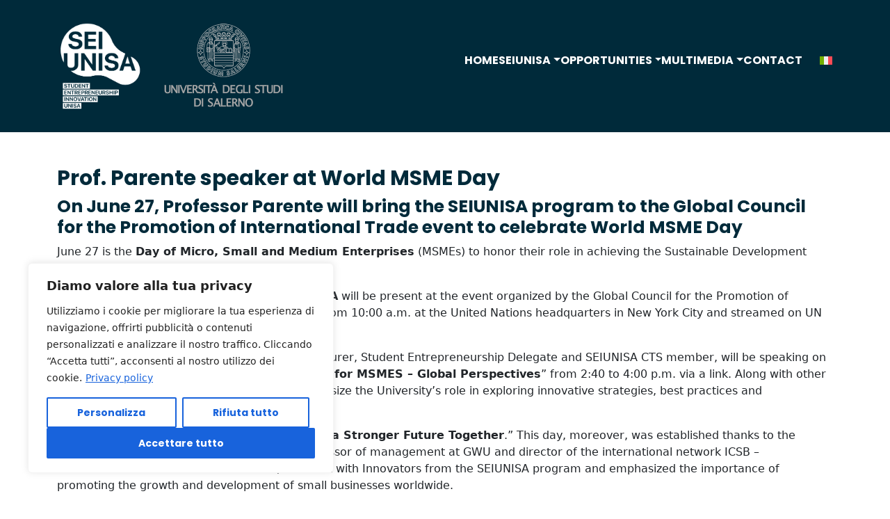

--- FILE ---
content_type: text/html; charset=UTF-8
request_url: https://seiunisa.it/en/prof-parente-speaker-at-world-msme-day/
body_size: 16346
content:
<!doctype html>
<html lang="en-US">
<head>
	<meta charset="UTF-8">
		<meta name="viewport" content="width=device-width, initial-scale=1">
	<link rel="profile" href="https://gmpg.org/xfn/11">
	<meta name='robots' content='index, follow, max-image-preview:large, max-snippet:-1, max-video-preview:-1' />

	<!-- This site is optimized with the Yoast SEO plugin v26.8 - https://yoast.com/product/yoast-seo-wordpress/ -->
	<title>Prof. Parente speaker at World MSME Day - SEIUNISA</title>
	<meta name="description" content="Professor Parente will bring SEIUNISA to the event celebrating World MSME Day on June 27." />
	<link rel="canonical" href="https://seiunisa.it/en/prof-parente-speaker-at-world-msme-day/" />
	<meta property="og:locale" content="en_US" />
	<meta property="og:type" content="article" />
	<meta property="og:title" content="Prof. Parente speaker at World MSME Day - SEIUNISA" />
	<meta property="og:description" content="Professor Parente will bring SEIUNISA to the event celebrating World MSME Day on June 27." />
	<meta property="og:url" content="https://seiunisa.it/en/prof-parente-speaker-at-world-msme-day/" />
	<meta property="og:site_name" content="SEIUNISA" />
	<meta property="article:published_time" content="2023-06-22T14:17:09+00:00" />
	<meta property="og:image" content="https://seiunisa.it/wp-content/uploads/2023/06/Il-prof.-Parente-speaker-alla-Giornata-Mondiale-delle-MSME-scaled.jpg" />
	<meta property="og:image:width" content="2560" />
	<meta property="og:image:height" content="1707" />
	<meta property="og:image:type" content="image/jpeg" />
	<meta name="author" content="gruppostratego" />
	<meta name="twitter:card" content="summary_large_image" />
	<meta name="twitter:label1" content="Written by" />
	<meta name="twitter:data1" content="gruppostratego" />
	<meta name="twitter:label2" content="Est. reading time" />
	<meta name="twitter:data2" content="1 minute" />
	<script type="application/ld+json" class="yoast-schema-graph">{"@context":"https://schema.org","@graph":[{"@type":"Article","@id":"https://seiunisa.it/en/prof-parente-speaker-at-world-msme-day/#article","isPartOf":{"@id":"https://seiunisa.it/en/prof-parente-speaker-at-world-msme-day/"},"author":{"name":"gruppostratego","@id":"https://seiunisa.it/en/#/schema/person/4487adfc6bb14fe0666078008e683008"},"headline":"Prof. Parente speaker at World MSME Day","datePublished":"2023-06-22T14:17:09+00:00","mainEntityOfPage":{"@id":"https://seiunisa.it/en/prof-parente-speaker-at-world-msme-day/"},"wordCount":266,"commentCount":0,"publisher":{"@id":"https://seiunisa.it/en/#organization"},"image":{"@id":"https://seiunisa.it/en/prof-parente-speaker-at-world-msme-day/#primaryimage"},"thumbnailUrl":"https://seiunisa.it/wp-content/uploads/2023/06/Il-prof.-Parente-speaker-alla-Giornata-Mondiale-delle-MSME-scaled.jpg","articleSection":["News"],"inLanguage":"en-US"},{"@type":"WebPage","@id":"https://seiunisa.it/en/prof-parente-speaker-at-world-msme-day/","url":"https://seiunisa.it/en/prof-parente-speaker-at-world-msme-day/","name":"Prof. Parente speaker at World MSME Day - SEIUNISA","isPartOf":{"@id":"https://seiunisa.it/en/#website"},"primaryImageOfPage":{"@id":"https://seiunisa.it/en/prof-parente-speaker-at-world-msme-day/#primaryimage"},"image":{"@id":"https://seiunisa.it/en/prof-parente-speaker-at-world-msme-day/#primaryimage"},"thumbnailUrl":"https://seiunisa.it/wp-content/uploads/2023/06/Il-prof.-Parente-speaker-alla-Giornata-Mondiale-delle-MSME-scaled.jpg","datePublished":"2023-06-22T14:17:09+00:00","description":"Professor Parente will bring SEIUNISA to the event celebrating World MSME Day on June 27.","breadcrumb":{"@id":"https://seiunisa.it/en/prof-parente-speaker-at-world-msme-day/#breadcrumb"},"inLanguage":"en-US","potentialAction":[{"@type":"ReadAction","target":["https://seiunisa.it/en/prof-parente-speaker-at-world-msme-day/"]}]},{"@type":"ImageObject","inLanguage":"en-US","@id":"https://seiunisa.it/en/prof-parente-speaker-at-world-msme-day/#primaryimage","url":"https://seiunisa.it/wp-content/uploads/2023/06/Il-prof.-Parente-speaker-alla-Giornata-Mondiale-delle-MSME-scaled.jpg","contentUrl":"https://seiunisa.it/wp-content/uploads/2023/06/Il-prof.-Parente-speaker-alla-Giornata-Mondiale-delle-MSME-scaled.jpg","width":2560,"height":1707,"caption":"Il prof. Parente speaker alla Giornata Mondiale delle MSME"},{"@type":"BreadcrumbList","@id":"https://seiunisa.it/en/prof-parente-speaker-at-world-msme-day/#breadcrumb","itemListElement":[{"@type":"ListItem","position":1,"name":"Home","item":"https://seiunisa.it/en/"},{"@type":"ListItem","position":2,"name":"News","item":"https://seiunisa.it/en/news/"},{"@type":"ListItem","position":3,"name":"Prof. Parente speaker at World MSME Day"}]},{"@type":"WebSite","@id":"https://seiunisa.it/en/#website","url":"https://seiunisa.it/en/","name":"SEIUNISA","description":"","publisher":{"@id":"https://seiunisa.it/en/#organization"},"potentialAction":[{"@type":"SearchAction","target":{"@type":"EntryPoint","urlTemplate":"https://seiunisa.it/en/?s={search_term_string}"},"query-input":{"@type":"PropertyValueSpecification","valueRequired":true,"valueName":"search_term_string"}}],"inLanguage":"en-US"},{"@type":"Organization","@id":"https://seiunisa.it/en/#organization","name":"SEIUNISA","url":"https://seiunisa.it/en/","logo":{"@type":"ImageObject","inLanguage":"en-US","@id":"https://seiunisa.it/en/#/schema/logo/image/","url":"https://seiunisa.it/wp-content/uploads/2023/03/LOGO-SEI-UNISA-PER-SITO.png","contentUrl":"https://seiunisa.it/wp-content/uploads/2023/03/LOGO-SEI-UNISA-PER-SITO.png","width":334,"height":351,"caption":"SEIUNISA"},"image":{"@id":"https://seiunisa.it/en/#/schema/logo/image/"},"sameAs":["https://www.instagram.com/seiunisa/","https://www.linkedin.com/company/seiunisa/"]},{"@type":"Person","@id":"https://seiunisa.it/en/#/schema/person/4487adfc6bb14fe0666078008e683008","name":"gruppostratego","image":{"@type":"ImageObject","inLanguage":"en-US","@id":"https://seiunisa.it/en/#/schema/person/image/","url":"https://secure.gravatar.com/avatar/421b20a5edd5edd6f299e6e16a8352e197212fbed8e8306b7923d9c6e3126ee4?s=96&d=mm&r=g","contentUrl":"https://secure.gravatar.com/avatar/421b20a5edd5edd6f299e6e16a8352e197212fbed8e8306b7923d9c6e3126ee4?s=96&d=mm&r=g","caption":"gruppostratego"},"sameAs":["http://seiunisa.it"],"url":"https://seiunisa.it/en/author/gruppostratego/"}]}</script>
	<!-- / Yoast SEO plugin. -->


<link rel='dns-prefetch' href='//cdnjs.cloudflare.com' />
<link rel="alternate" type="application/rss+xml" title="SEIUNISA &raquo; Feed" href="https://seiunisa.it/en/feed/" />
<link rel="alternate" title="oEmbed (JSON)" type="application/json+oembed" href="https://seiunisa.it/en/wp-json/oembed/1.0/embed?url=https%3A%2F%2Fseiunisa.it%2Fen%2Fprof-parente-speaker-at-world-msme-day%2F" />
<link rel="alternate" title="oEmbed (XML)" type="text/xml+oembed" href="https://seiunisa.it/en/wp-json/oembed/1.0/embed?url=https%3A%2F%2Fseiunisa.it%2Fen%2Fprof-parente-speaker-at-world-msme-day%2F&#038;format=xml" />
<style id='wp-img-auto-sizes-contain-inline-css'>
img:is([sizes=auto i],[sizes^="auto," i]){contain-intrinsic-size:3000px 1500px}
/*# sourceURL=wp-img-auto-sizes-contain-inline-css */
</style>
<link rel='stylesheet' id='wp-block-library-css' href='https://seiunisa.it/wp-includes/css/dist/block-library/style.min.css?ver=6.9' media='all' />
<style id='classic-theme-styles-inline-css'>
/*! This file is auto-generated */
.wp-block-button__link{color:#fff;background-color:#32373c;border-radius:9999px;box-shadow:none;text-decoration:none;padding:calc(.667em + 2px) calc(1.333em + 2px);font-size:1.125em}.wp-block-file__button{background:#32373c;color:#fff;text-decoration:none}
/*# sourceURL=/wp-includes/css/classic-themes.min.css */
</style>
<style id='global-styles-inline-css'>
:root{--wp--preset--aspect-ratio--square: 1;--wp--preset--aspect-ratio--4-3: 4/3;--wp--preset--aspect-ratio--3-4: 3/4;--wp--preset--aspect-ratio--3-2: 3/2;--wp--preset--aspect-ratio--2-3: 2/3;--wp--preset--aspect-ratio--16-9: 16/9;--wp--preset--aspect-ratio--9-16: 9/16;--wp--preset--color--black: #000000;--wp--preset--color--cyan-bluish-gray: #abb8c3;--wp--preset--color--white: #ffffff;--wp--preset--color--pale-pink: #f78da7;--wp--preset--color--vivid-red: #cf2e2e;--wp--preset--color--luminous-vivid-orange: #ff6900;--wp--preset--color--luminous-vivid-amber: #fcb900;--wp--preset--color--light-green-cyan: #7bdcb5;--wp--preset--color--vivid-green-cyan: #00d084;--wp--preset--color--pale-cyan-blue: #8ed1fc;--wp--preset--color--vivid-cyan-blue: #0693e3;--wp--preset--color--vivid-purple: #9b51e0;--wp--preset--gradient--vivid-cyan-blue-to-vivid-purple: linear-gradient(135deg,rgb(6,147,227) 0%,rgb(155,81,224) 100%);--wp--preset--gradient--light-green-cyan-to-vivid-green-cyan: linear-gradient(135deg,rgb(122,220,180) 0%,rgb(0,208,130) 100%);--wp--preset--gradient--luminous-vivid-amber-to-luminous-vivid-orange: linear-gradient(135deg,rgb(252,185,0) 0%,rgb(255,105,0) 100%);--wp--preset--gradient--luminous-vivid-orange-to-vivid-red: linear-gradient(135deg,rgb(255,105,0) 0%,rgb(207,46,46) 100%);--wp--preset--gradient--very-light-gray-to-cyan-bluish-gray: linear-gradient(135deg,rgb(238,238,238) 0%,rgb(169,184,195) 100%);--wp--preset--gradient--cool-to-warm-spectrum: linear-gradient(135deg,rgb(74,234,220) 0%,rgb(151,120,209) 20%,rgb(207,42,186) 40%,rgb(238,44,130) 60%,rgb(251,105,98) 80%,rgb(254,248,76) 100%);--wp--preset--gradient--blush-light-purple: linear-gradient(135deg,rgb(255,206,236) 0%,rgb(152,150,240) 100%);--wp--preset--gradient--blush-bordeaux: linear-gradient(135deg,rgb(254,205,165) 0%,rgb(254,45,45) 50%,rgb(107,0,62) 100%);--wp--preset--gradient--luminous-dusk: linear-gradient(135deg,rgb(255,203,112) 0%,rgb(199,81,192) 50%,rgb(65,88,208) 100%);--wp--preset--gradient--pale-ocean: linear-gradient(135deg,rgb(255,245,203) 0%,rgb(182,227,212) 50%,rgb(51,167,181) 100%);--wp--preset--gradient--electric-grass: linear-gradient(135deg,rgb(202,248,128) 0%,rgb(113,206,126) 100%);--wp--preset--gradient--midnight: linear-gradient(135deg,rgb(2,3,129) 0%,rgb(40,116,252) 100%);--wp--preset--font-size--small: 13px;--wp--preset--font-size--medium: 20px;--wp--preset--font-size--large: 36px;--wp--preset--font-size--x-large: 42px;--wp--preset--spacing--20: 0.44rem;--wp--preset--spacing--30: 0.67rem;--wp--preset--spacing--40: 1rem;--wp--preset--spacing--50: 1.5rem;--wp--preset--spacing--60: 2.25rem;--wp--preset--spacing--70: 3.38rem;--wp--preset--spacing--80: 5.06rem;--wp--preset--shadow--natural: 6px 6px 9px rgba(0, 0, 0, 0.2);--wp--preset--shadow--deep: 12px 12px 50px rgba(0, 0, 0, 0.4);--wp--preset--shadow--sharp: 6px 6px 0px rgba(0, 0, 0, 0.2);--wp--preset--shadow--outlined: 6px 6px 0px -3px rgb(255, 255, 255), 6px 6px rgb(0, 0, 0);--wp--preset--shadow--crisp: 6px 6px 0px rgb(0, 0, 0);}:where(.is-layout-flex){gap: 0.5em;}:where(.is-layout-grid){gap: 0.5em;}body .is-layout-flex{display: flex;}.is-layout-flex{flex-wrap: wrap;align-items: center;}.is-layout-flex > :is(*, div){margin: 0;}body .is-layout-grid{display: grid;}.is-layout-grid > :is(*, div){margin: 0;}:where(.wp-block-columns.is-layout-flex){gap: 2em;}:where(.wp-block-columns.is-layout-grid){gap: 2em;}:where(.wp-block-post-template.is-layout-flex){gap: 1.25em;}:where(.wp-block-post-template.is-layout-grid){gap: 1.25em;}.has-black-color{color: var(--wp--preset--color--black) !important;}.has-cyan-bluish-gray-color{color: var(--wp--preset--color--cyan-bluish-gray) !important;}.has-white-color{color: var(--wp--preset--color--white) !important;}.has-pale-pink-color{color: var(--wp--preset--color--pale-pink) !important;}.has-vivid-red-color{color: var(--wp--preset--color--vivid-red) !important;}.has-luminous-vivid-orange-color{color: var(--wp--preset--color--luminous-vivid-orange) !important;}.has-luminous-vivid-amber-color{color: var(--wp--preset--color--luminous-vivid-amber) !important;}.has-light-green-cyan-color{color: var(--wp--preset--color--light-green-cyan) !important;}.has-vivid-green-cyan-color{color: var(--wp--preset--color--vivid-green-cyan) !important;}.has-pale-cyan-blue-color{color: var(--wp--preset--color--pale-cyan-blue) !important;}.has-vivid-cyan-blue-color{color: var(--wp--preset--color--vivid-cyan-blue) !important;}.has-vivid-purple-color{color: var(--wp--preset--color--vivid-purple) !important;}.has-black-background-color{background-color: var(--wp--preset--color--black) !important;}.has-cyan-bluish-gray-background-color{background-color: var(--wp--preset--color--cyan-bluish-gray) !important;}.has-white-background-color{background-color: var(--wp--preset--color--white) !important;}.has-pale-pink-background-color{background-color: var(--wp--preset--color--pale-pink) !important;}.has-vivid-red-background-color{background-color: var(--wp--preset--color--vivid-red) !important;}.has-luminous-vivid-orange-background-color{background-color: var(--wp--preset--color--luminous-vivid-orange) !important;}.has-luminous-vivid-amber-background-color{background-color: var(--wp--preset--color--luminous-vivid-amber) !important;}.has-light-green-cyan-background-color{background-color: var(--wp--preset--color--light-green-cyan) !important;}.has-vivid-green-cyan-background-color{background-color: var(--wp--preset--color--vivid-green-cyan) !important;}.has-pale-cyan-blue-background-color{background-color: var(--wp--preset--color--pale-cyan-blue) !important;}.has-vivid-cyan-blue-background-color{background-color: var(--wp--preset--color--vivid-cyan-blue) !important;}.has-vivid-purple-background-color{background-color: var(--wp--preset--color--vivid-purple) !important;}.has-black-border-color{border-color: var(--wp--preset--color--black) !important;}.has-cyan-bluish-gray-border-color{border-color: var(--wp--preset--color--cyan-bluish-gray) !important;}.has-white-border-color{border-color: var(--wp--preset--color--white) !important;}.has-pale-pink-border-color{border-color: var(--wp--preset--color--pale-pink) !important;}.has-vivid-red-border-color{border-color: var(--wp--preset--color--vivid-red) !important;}.has-luminous-vivid-orange-border-color{border-color: var(--wp--preset--color--luminous-vivid-orange) !important;}.has-luminous-vivid-amber-border-color{border-color: var(--wp--preset--color--luminous-vivid-amber) !important;}.has-light-green-cyan-border-color{border-color: var(--wp--preset--color--light-green-cyan) !important;}.has-vivid-green-cyan-border-color{border-color: var(--wp--preset--color--vivid-green-cyan) !important;}.has-pale-cyan-blue-border-color{border-color: var(--wp--preset--color--pale-cyan-blue) !important;}.has-vivid-cyan-blue-border-color{border-color: var(--wp--preset--color--vivid-cyan-blue) !important;}.has-vivid-purple-border-color{border-color: var(--wp--preset--color--vivid-purple) !important;}.has-vivid-cyan-blue-to-vivid-purple-gradient-background{background: var(--wp--preset--gradient--vivid-cyan-blue-to-vivid-purple) !important;}.has-light-green-cyan-to-vivid-green-cyan-gradient-background{background: var(--wp--preset--gradient--light-green-cyan-to-vivid-green-cyan) !important;}.has-luminous-vivid-amber-to-luminous-vivid-orange-gradient-background{background: var(--wp--preset--gradient--luminous-vivid-amber-to-luminous-vivid-orange) !important;}.has-luminous-vivid-orange-to-vivid-red-gradient-background{background: var(--wp--preset--gradient--luminous-vivid-orange-to-vivid-red) !important;}.has-very-light-gray-to-cyan-bluish-gray-gradient-background{background: var(--wp--preset--gradient--very-light-gray-to-cyan-bluish-gray) !important;}.has-cool-to-warm-spectrum-gradient-background{background: var(--wp--preset--gradient--cool-to-warm-spectrum) !important;}.has-blush-light-purple-gradient-background{background: var(--wp--preset--gradient--blush-light-purple) !important;}.has-blush-bordeaux-gradient-background{background: var(--wp--preset--gradient--blush-bordeaux) !important;}.has-luminous-dusk-gradient-background{background: var(--wp--preset--gradient--luminous-dusk) !important;}.has-pale-ocean-gradient-background{background: var(--wp--preset--gradient--pale-ocean) !important;}.has-electric-grass-gradient-background{background: var(--wp--preset--gradient--electric-grass) !important;}.has-midnight-gradient-background{background: var(--wp--preset--gradient--midnight) !important;}.has-small-font-size{font-size: var(--wp--preset--font-size--small) !important;}.has-medium-font-size{font-size: var(--wp--preset--font-size--medium) !important;}.has-large-font-size{font-size: var(--wp--preset--font-size--large) !important;}.has-x-large-font-size{font-size: var(--wp--preset--font-size--x-large) !important;}
:where(.wp-block-post-template.is-layout-flex){gap: 1.25em;}:where(.wp-block-post-template.is-layout-grid){gap: 1.25em;}
:where(.wp-block-term-template.is-layout-flex){gap: 1.25em;}:where(.wp-block-term-template.is-layout-grid){gap: 1.25em;}
:where(.wp-block-columns.is-layout-flex){gap: 2em;}:where(.wp-block-columns.is-layout-grid){gap: 2em;}
:root :where(.wp-block-pullquote){font-size: 1.5em;line-height: 1.6;}
/*# sourceURL=global-styles-inline-css */
</style>
<link rel='stylesheet' id='contact-form-7-css' href='https://seiunisa.it/wp-content/plugins/contact-form-7/includes/css/styles.css?ver=6.1.4' media='all' />
<link rel='stylesheet' id='wpml-legacy-horizontal-list-0-css' href='https://seiunisa.it/wp-content/plugins/sitepress-multilingual-cms/templates/language-switchers/legacy-list-horizontal/style.min.css?ver=1' media='all' />
<link rel='stylesheet' id='style-css' href='https://seiunisa.it/wp-content/themes/seiunisa/style.css?ver=6.9' media='all' />
<link rel='stylesheet' id='elementor-css-css' href='https://seiunisa.it/wp-content/uploads/elementor/css/post-6.css?ver=6.9' media='all' />
<link rel='stylesheet' id='fontawesome-css' href='https://cdnjs.cloudflare.com/ajax/libs/font-awesome/6.2.1/css/all.min.css?ver=6.9' media='all' />
<link rel='stylesheet' id='bootstrap-min-css' href='https://seiunisa.it/wp-content/themes/seiunisa/assets/css/bootstrap.min.css?ver=6.9' media='all' />
<link rel='stylesheet' id='owl-carousel-css' href='https://seiunisa.it/wp-content/themes/seiunisa/assets/js/carousel/owl.carousel.min.css?ver=6.9' media='all' />
<link rel='stylesheet' id='owl-theme-css' href='https://seiunisa.it/wp-content/themes/seiunisa/assets/js/carousel/owl.theme.default.min.css?ver=6.9' media='all' />
<link rel='stylesheet' id='swiper-css' href='https://seiunisa.it/wp-content/plugins/elementor/assets/lib/swiper/v8/css/swiper.min.css?ver=8.4.5' media='all' />
<link rel='stylesheet' id='magnific-popup-css' href='https://seiunisa.it/wp-content/themes/seiunisa/assets/css/magnific-popup.css?ver=6.9' media='all' />
<link rel='stylesheet' id='elementor-frontend-css' href='https://seiunisa.it/wp-content/plugins/elementor/assets/css/frontend.min.css?ver=3.34.3' media='all' />
<link rel='stylesheet' id='elementor-post-6-css' href='https://seiunisa.it/wp-content/uploads/elementor/css/post-6.css?ver=1769677916' media='all' />
<link rel='stylesheet' id='elementor-gf-local-poppins-css' href='https://seiunisa.it/wp-content/uploads/elementor/google-fonts/css/poppins.css?ver=1750933185' media='all' />
<script id="wpml-cookie-js-extra">
var wpml_cookies = {"wp-wpml_current_language":{"value":"en","expires":1,"path":"/"}};
var wpml_cookies = {"wp-wpml_current_language":{"value":"en","expires":1,"path":"/"}};
//# sourceURL=wpml-cookie-js-extra
</script>
<script src="https://seiunisa.it/wp-content/plugins/sitepress-multilingual-cms/res/js/cookies/language-cookie.js?ver=486900" id="wpml-cookie-js" defer data-wp-strategy="defer"></script>
<script id="cookie-law-info-js-extra">
var _ckyConfig = {"_ipData":[],"_assetsURL":"https://seiunisa.it/wp-content/plugins/cookie-law-info/lite/frontend/images/","_publicURL":"https://seiunisa.it","_expiry":"365","_categories":[{"name":"Necessaria","slug":"necessary","isNecessary":true,"ccpaDoNotSell":true,"cookies":[],"active":true,"defaultConsent":{"gdpr":true,"ccpa":true}},{"name":"Funzionale","slug":"functional","isNecessary":false,"ccpaDoNotSell":true,"cookies":[],"active":true,"defaultConsent":{"gdpr":false,"ccpa":false}},{"name":"Analitica","slug":"analytics","isNecessary":false,"ccpaDoNotSell":true,"cookies":[],"active":true,"defaultConsent":{"gdpr":false,"ccpa":false}},{"name":"Prestazioni","slug":"performance","isNecessary":false,"ccpaDoNotSell":true,"cookies":[],"active":true,"defaultConsent":{"gdpr":false,"ccpa":false}},{"name":"Pubblicitari","slug":"advertisement","isNecessary":false,"ccpaDoNotSell":true,"cookies":[],"active":true,"defaultConsent":{"gdpr":false,"ccpa":false}}],"_activeLaw":"gdpr","_rootDomain":"","_block":"1","_showBanner":"1","_bannerConfig":{"settings":{"type":"box","preferenceCenterType":"popup","position":"bottom-left","applicableLaw":"gdpr"},"behaviours":{"reloadBannerOnAccept":false,"loadAnalyticsByDefault":false,"animations":{"onLoad":"animate","onHide":"sticky"}},"config":{"revisitConsent":{"status":true,"tag":"revisit-consent","position":"bottom-left","meta":{"url":"#"},"styles":{"background-color":"#0056A7"},"elements":{"title":{"type":"text","tag":"revisit-consent-title","status":true,"styles":{"color":"#0056a7"}}}},"preferenceCenter":{"toggle":{"status":true,"tag":"detail-category-toggle","type":"toggle","states":{"active":{"styles":{"background-color":"#1863DC"}},"inactive":{"styles":{"background-color":"#D0D5D2"}}}}},"categoryPreview":{"status":false,"toggle":{"status":true,"tag":"detail-category-preview-toggle","type":"toggle","states":{"active":{"styles":{"background-color":"#1863DC"}},"inactive":{"styles":{"background-color":"#D0D5D2"}}}}},"videoPlaceholder":{"status":true,"styles":{"background-color":"#000000","border-color":"#000000","color":"#ffffff"}},"readMore":{"status":true,"tag":"readmore-button","type":"link","meta":{"noFollow":true,"newTab":true},"styles":{"color":"#1863DC","background-color":"transparent","border-color":"transparent"}},"showMore":{"status":true,"tag":"show-desc-button","type":"button","styles":{"color":"#1863DC"}},"showLess":{"status":true,"tag":"hide-desc-button","type":"button","styles":{"color":"#1863DC"}},"alwaysActive":{"status":true,"tag":"always-active","styles":{"color":"#008000"}},"manualLinks":{"status":true,"tag":"manual-links","type":"link","styles":{"color":"#1863DC"}},"auditTable":{"status":true},"optOption":{"status":true,"toggle":{"status":true,"tag":"optout-option-toggle","type":"toggle","states":{"active":{"styles":{"background-color":"#1863dc"}},"inactive":{"styles":{"background-color":"#FFFFFF"}}}}}}},"_version":"3.3.9.1","_logConsent":"1","_tags":[{"tag":"accept-button","styles":{"color":"#FFFFFF","background-color":"#1863DC","border-color":"#1863DC"}},{"tag":"reject-button","styles":{"color":"#1863DC","background-color":"transparent","border-color":"#1863DC"}},{"tag":"settings-button","styles":{"color":"#1863DC","background-color":"transparent","border-color":"#1863DC"}},{"tag":"readmore-button","styles":{"color":"#1863DC","background-color":"transparent","border-color":"transparent"}},{"tag":"donotsell-button","styles":{"color":"#1863DC","background-color":"transparent","border-color":"transparent"}},{"tag":"show-desc-button","styles":{"color":"#1863DC"}},{"tag":"hide-desc-button","styles":{"color":"#1863DC"}},{"tag":"cky-always-active","styles":[]},{"tag":"cky-link","styles":[]},{"tag":"accept-button","styles":{"color":"#FFFFFF","background-color":"#1863DC","border-color":"#1863DC"}},{"tag":"revisit-consent","styles":{"background-color":"#0056A7"}}],"_shortCodes":[{"key":"cky_readmore","content":"\u003Ca href=\"https://www.fondazione.unisa.it/amministrazione_trasparente/privacy\" class=\"cky-policy\" aria-label=\"Privacy policy\" target=\"_blank\" rel=\"noopener\" data-cky-tag=\"readmore-button\"\u003EPrivacy policy\u003C/a\u003E","tag":"readmore-button","status":true,"attributes":{"rel":"nofollow","target":"_blank"}},{"key":"cky_show_desc","content":"\u003Cbutton class=\"cky-show-desc-btn\" data-cky-tag=\"show-desc-button\" aria-label=\"Mostra di pi\u00f9\"\u003EMostra di pi\u00f9\u003C/button\u003E","tag":"show-desc-button","status":true,"attributes":[]},{"key":"cky_hide_desc","content":"\u003Cbutton class=\"cky-show-desc-btn\" data-cky-tag=\"hide-desc-button\" aria-label=\"Mostra meno\"\u003EMostra meno\u003C/button\u003E","tag":"hide-desc-button","status":true,"attributes":[]},{"key":"cky_optout_show_desc","content":"[cky_optout_show_desc]","tag":"optout-show-desc-button","status":true,"attributes":[]},{"key":"cky_optout_hide_desc","content":"[cky_optout_hide_desc]","tag":"optout-hide-desc-button","status":true,"attributes":[]},{"key":"cky_category_toggle_label","content":"[cky_{{status}}_category_label] [cky_preference_{{category_slug}}_title]","tag":"","status":true,"attributes":[]},{"key":"cky_enable_category_label","content":"Abilitare","tag":"","status":true,"attributes":[]},{"key":"cky_disable_category_label","content":"Disattivare","tag":"","status":true,"attributes":[]},{"key":"cky_video_placeholder","content":"\u003Cdiv class=\"video-placeholder-normal\" data-cky-tag=\"video-placeholder\" id=\"[UNIQUEID]\"\u003E\u003Cp class=\"video-placeholder-text-normal\" data-cky-tag=\"placeholder-title\"\u003ESi prega di accettare il consenso ai cookie\u003C/p\u003E\u003C/div\u003E","tag":"","status":true,"attributes":[]},{"key":"cky_enable_optout_label","content":"Abilitare","tag":"","status":true,"attributes":[]},{"key":"cky_disable_optout_label","content":"Disattivare","tag":"","status":true,"attributes":[]},{"key":"cky_optout_toggle_label","content":"[cky_{{status}}_optout_label] [cky_optout_option_title]","tag":"","status":true,"attributes":[]},{"key":"cky_optout_option_title","content":"Non vendere o condividere i miei dati personali","tag":"","status":true,"attributes":[]},{"key":"cky_optout_close_label","content":"Vicino","tag":"","status":true,"attributes":[]},{"key":"cky_preference_close_label","content":"Vicino","tag":"","status":true,"attributes":[]}],"_rtl":"","_language":"it","_providersToBlock":[]};
var _ckyStyles = {"css":".cky-overlay{background: #000000; opacity: 0.4; position: fixed; top: 0; left: 0; width: 100%; height: 100%; z-index: 99999999;}.cky-hide{display: none;}.cky-btn-revisit-wrapper{display: flex; align-items: center; justify-content: center; background: #0056a7; width: 45px; height: 45px; border-radius: 50%; position: fixed; z-index: 999999; cursor: pointer;}.cky-revisit-bottom-left{bottom: 15px; left: 15px;}.cky-revisit-bottom-right{bottom: 15px; right: 15px;}.cky-btn-revisit-wrapper .cky-btn-revisit{display: flex; align-items: center; justify-content: center; background: none; border: none; cursor: pointer; position: relative; margin: 0; padding: 0;}.cky-btn-revisit-wrapper .cky-btn-revisit img{max-width: fit-content; margin: 0; height: 30px; width: 30px;}.cky-revisit-bottom-left:hover::before{content: attr(data-tooltip); position: absolute; background: #4e4b66; color: #ffffff; left: calc(100% + 7px); font-size: 12px; line-height: 16px; width: max-content; padding: 4px 8px; border-radius: 4px;}.cky-revisit-bottom-left:hover::after{position: absolute; content: \"\"; border: 5px solid transparent; left: calc(100% + 2px); border-left-width: 0; border-right-color: #4e4b66;}.cky-revisit-bottom-right:hover::before{content: attr(data-tooltip); position: absolute; background: #4e4b66; color: #ffffff; right: calc(100% + 7px); font-size: 12px; line-height: 16px; width: max-content; padding: 4px 8px; border-radius: 4px;}.cky-revisit-bottom-right:hover::after{position: absolute; content: \"\"; border: 5px solid transparent; right: calc(100% + 2px); border-right-width: 0; border-left-color: #4e4b66;}.cky-revisit-hide{display: none;}.cky-consent-container{position: fixed; width: 440px; box-sizing: border-box; z-index: 9999999; border-radius: 6px;}.cky-consent-container .cky-consent-bar{background: #ffffff; border: 1px solid; padding: 20px 26px; box-shadow: 0 -1px 10px 0 #acabab4d; border-radius: 6px;}.cky-box-bottom-left{bottom: 40px; left: 40px;}.cky-box-bottom-right{bottom: 40px; right: 40px;}.cky-box-top-left{top: 40px; left: 40px;}.cky-box-top-right{top: 40px; right: 40px;}.cky-custom-brand-logo-wrapper .cky-custom-brand-logo{width: 100px; height: auto; margin: 0 0 12px 0;}.cky-notice .cky-title{color: #212121; font-weight: 700; font-size: 18px; line-height: 24px; margin: 0 0 12px 0;}.cky-notice-des *,.cky-preference-content-wrapper *,.cky-accordion-header-des *,.cky-gpc-wrapper .cky-gpc-desc *{font-size: 14px;}.cky-notice-des{color: #212121; font-size: 14px; line-height: 24px; font-weight: 400;}.cky-notice-des img{height: 25px; width: 25px;}.cky-consent-bar .cky-notice-des p,.cky-gpc-wrapper .cky-gpc-desc p,.cky-preference-body-wrapper .cky-preference-content-wrapper p,.cky-accordion-header-wrapper .cky-accordion-header-des p,.cky-cookie-des-table li div:last-child p{color: inherit; margin-top: 0; overflow-wrap: break-word;}.cky-notice-des P:last-child,.cky-preference-content-wrapper p:last-child,.cky-cookie-des-table li div:last-child p:last-child,.cky-gpc-wrapper .cky-gpc-desc p:last-child{margin-bottom: 0;}.cky-notice-des a.cky-policy,.cky-notice-des button.cky-policy{font-size: 14px; color: #1863dc; white-space: nowrap; cursor: pointer; background: transparent; border: 1px solid; text-decoration: underline;}.cky-notice-des button.cky-policy{padding: 0;}.cky-notice-des a.cky-policy:focus-visible,.cky-notice-des button.cky-policy:focus-visible,.cky-preference-content-wrapper .cky-show-desc-btn:focus-visible,.cky-accordion-header .cky-accordion-btn:focus-visible,.cky-preference-header .cky-btn-close:focus-visible,.cky-switch input[type=\"checkbox\"]:focus-visible,.cky-footer-wrapper a:focus-visible,.cky-btn:focus-visible{outline: 2px solid #1863dc; outline-offset: 2px;}.cky-btn:focus:not(:focus-visible),.cky-accordion-header .cky-accordion-btn:focus:not(:focus-visible),.cky-preference-content-wrapper .cky-show-desc-btn:focus:not(:focus-visible),.cky-btn-revisit-wrapper .cky-btn-revisit:focus:not(:focus-visible),.cky-preference-header .cky-btn-close:focus:not(:focus-visible),.cky-consent-bar .cky-banner-btn-close:focus:not(:focus-visible){outline: 0;}button.cky-show-desc-btn:not(:hover):not(:active){color: #1863dc; background: transparent;}button.cky-accordion-btn:not(:hover):not(:active),button.cky-banner-btn-close:not(:hover):not(:active),button.cky-btn-revisit:not(:hover):not(:active),button.cky-btn-close:not(:hover):not(:active){background: transparent;}.cky-consent-bar button:hover,.cky-modal.cky-modal-open button:hover,.cky-consent-bar button:focus,.cky-modal.cky-modal-open button:focus{text-decoration: none;}.cky-notice-btn-wrapper{display: flex; justify-content: flex-start; align-items: center; flex-wrap: wrap; margin-top: 16px;}.cky-notice-btn-wrapper .cky-btn{text-shadow: none; box-shadow: none;}.cky-btn{flex: auto; max-width: 100%; font-size: 14px; font-family: inherit; line-height: 24px; padding: 8px; font-weight: 500; margin: 0 8px 0 0; border-radius: 2px; cursor: pointer; text-align: center; text-transform: none; min-height: 0;}.cky-btn:hover{opacity: 0.8;}.cky-btn-customize{color: #1863dc; background: transparent; border: 2px solid #1863dc;}.cky-btn-reject{color: #1863dc; background: transparent; border: 2px solid #1863dc;}.cky-btn-accept{background: #1863dc; color: #ffffff; border: 2px solid #1863dc;}.cky-btn:last-child{margin-right: 0;}@media (max-width: 576px){.cky-box-bottom-left{bottom: 0; left: 0;}.cky-box-bottom-right{bottom: 0; right: 0;}.cky-box-top-left{top: 0; left: 0;}.cky-box-top-right{top: 0; right: 0;}}@media (max-width: 440px){.cky-box-bottom-left, .cky-box-bottom-right, .cky-box-top-left, .cky-box-top-right{width: 100%; max-width: 100%;}.cky-consent-container .cky-consent-bar{padding: 20px 0;}.cky-custom-brand-logo-wrapper, .cky-notice .cky-title, .cky-notice-des, .cky-notice-btn-wrapper{padding: 0 24px;}.cky-notice-des{max-height: 40vh; overflow-y: scroll;}.cky-notice-btn-wrapper{flex-direction: column; margin-top: 0;}.cky-btn{width: 100%; margin: 10px 0 0 0;}.cky-notice-btn-wrapper .cky-btn-customize{order: 2;}.cky-notice-btn-wrapper .cky-btn-reject{order: 3;}.cky-notice-btn-wrapper .cky-btn-accept{order: 1; margin-top: 16px;}}@media (max-width: 352px){.cky-notice .cky-title{font-size: 16px;}.cky-notice-des *{font-size: 12px;}.cky-notice-des, .cky-btn{font-size: 12px;}}.cky-modal.cky-modal-open{display: flex; visibility: visible; -webkit-transform: translate(-50%, -50%); -moz-transform: translate(-50%, -50%); -ms-transform: translate(-50%, -50%); -o-transform: translate(-50%, -50%); transform: translate(-50%, -50%); top: 50%; left: 50%; transition: all 1s ease;}.cky-modal{box-shadow: 0 32px 68px rgba(0, 0, 0, 0.3); margin: 0 auto; position: fixed; max-width: 100%; background: #ffffff; top: 50%; box-sizing: border-box; border-radius: 6px; z-index: 999999999; color: #212121; -webkit-transform: translate(-50%, 100%); -moz-transform: translate(-50%, 100%); -ms-transform: translate(-50%, 100%); -o-transform: translate(-50%, 100%); transform: translate(-50%, 100%); visibility: hidden; transition: all 0s ease;}.cky-preference-center{max-height: 79vh; overflow: hidden; width: 845px; overflow: hidden; flex: 1 1 0; display: flex; flex-direction: column; border-radius: 6px;}.cky-preference-header{display: flex; align-items: center; justify-content: space-between; padding: 22px 24px; border-bottom: 1px solid;}.cky-preference-header .cky-preference-title{font-size: 18px; font-weight: 700; line-height: 24px;}.cky-preference-header .cky-btn-close{margin: 0; cursor: pointer; vertical-align: middle; padding: 0; background: none; border: none; width: auto; height: auto; min-height: 0; line-height: 0; text-shadow: none; box-shadow: none;}.cky-preference-header .cky-btn-close img{margin: 0; height: 10px; width: 10px;}.cky-preference-body-wrapper{padding: 0 24px; flex: 1; overflow: auto; box-sizing: border-box;}.cky-preference-content-wrapper,.cky-gpc-wrapper .cky-gpc-desc{font-size: 14px; line-height: 24px; font-weight: 400; padding: 12px 0;}.cky-preference-content-wrapper{border-bottom: 1px solid;}.cky-preference-content-wrapper img{height: 25px; width: 25px;}.cky-preference-content-wrapper .cky-show-desc-btn{font-size: 14px; font-family: inherit; color: #1863dc; text-decoration: none; line-height: 24px; padding: 0; margin: 0; white-space: nowrap; cursor: pointer; background: transparent; border-color: transparent; text-transform: none; min-height: 0; text-shadow: none; box-shadow: none;}.cky-accordion-wrapper{margin-bottom: 10px;}.cky-accordion{border-bottom: 1px solid;}.cky-accordion:last-child{border-bottom: none;}.cky-accordion .cky-accordion-item{display: flex; margin-top: 10px;}.cky-accordion .cky-accordion-body{display: none;}.cky-accordion.cky-accordion-active .cky-accordion-body{display: block; padding: 0 22px; margin-bottom: 16px;}.cky-accordion-header-wrapper{cursor: pointer; width: 100%;}.cky-accordion-item .cky-accordion-header{display: flex; justify-content: space-between; align-items: center;}.cky-accordion-header .cky-accordion-btn{font-size: 16px; font-family: inherit; color: #212121; line-height: 24px; background: none; border: none; font-weight: 700; padding: 0; margin: 0; cursor: pointer; text-transform: none; min-height: 0; text-shadow: none; box-shadow: none;}.cky-accordion-header .cky-always-active{color: #008000; font-weight: 600; line-height: 24px; font-size: 14px;}.cky-accordion-header-des{font-size: 14px; line-height: 24px; margin: 10px 0 16px 0;}.cky-accordion-chevron{margin-right: 22px; position: relative; cursor: pointer;}.cky-accordion-chevron-hide{display: none;}.cky-accordion .cky-accordion-chevron i::before{content: \"\"; position: absolute; border-right: 1.4px solid; border-bottom: 1.4px solid; border-color: inherit; height: 6px; width: 6px; -webkit-transform: rotate(-45deg); -moz-transform: rotate(-45deg); -ms-transform: rotate(-45deg); -o-transform: rotate(-45deg); transform: rotate(-45deg); transition: all 0.2s ease-in-out; top: 8px;}.cky-accordion.cky-accordion-active .cky-accordion-chevron i::before{-webkit-transform: rotate(45deg); -moz-transform: rotate(45deg); -ms-transform: rotate(45deg); -o-transform: rotate(45deg); transform: rotate(45deg);}.cky-audit-table{background: #f4f4f4; border-radius: 6px;}.cky-audit-table .cky-empty-cookies-text{color: inherit; font-size: 12px; line-height: 24px; margin: 0; padding: 10px;}.cky-audit-table .cky-cookie-des-table{font-size: 12px; line-height: 24px; font-weight: normal; padding: 15px 10px; border-bottom: 1px solid; border-bottom-color: inherit; margin: 0;}.cky-audit-table .cky-cookie-des-table:last-child{border-bottom: none;}.cky-audit-table .cky-cookie-des-table li{list-style-type: none; display: flex; padding: 3px 0;}.cky-audit-table .cky-cookie-des-table li:first-child{padding-top: 0;}.cky-cookie-des-table li div:first-child{width: 100px; font-weight: 600; word-break: break-word; word-wrap: break-word;}.cky-cookie-des-table li div:last-child{flex: 1; word-break: break-word; word-wrap: break-word; margin-left: 8px;}.cky-footer-shadow{display: block; width: 100%; height: 40px; background: linear-gradient(180deg, rgba(255, 255, 255, 0) 0%, #ffffff 100%); position: absolute; bottom: calc(100% - 1px);}.cky-footer-wrapper{position: relative;}.cky-prefrence-btn-wrapper{display: flex; flex-wrap: wrap; align-items: center; justify-content: center; padding: 22px 24px; border-top: 1px solid;}.cky-prefrence-btn-wrapper .cky-btn{flex: auto; max-width: 100%; text-shadow: none; box-shadow: none;}.cky-btn-preferences{color: #1863dc; background: transparent; border: 2px solid #1863dc;}.cky-preference-header,.cky-preference-body-wrapper,.cky-preference-content-wrapper,.cky-accordion-wrapper,.cky-accordion,.cky-accordion-wrapper,.cky-footer-wrapper,.cky-prefrence-btn-wrapper{border-color: inherit;}@media (max-width: 845px){.cky-modal{max-width: calc(100% - 16px);}}@media (max-width: 576px){.cky-modal{max-width: 100%;}.cky-preference-center{max-height: 100vh;}.cky-prefrence-btn-wrapper{flex-direction: column;}.cky-accordion.cky-accordion-active .cky-accordion-body{padding-right: 0;}.cky-prefrence-btn-wrapper .cky-btn{width: 100%; margin: 10px 0 0 0;}.cky-prefrence-btn-wrapper .cky-btn-reject{order: 3;}.cky-prefrence-btn-wrapper .cky-btn-accept{order: 1; margin-top: 0;}.cky-prefrence-btn-wrapper .cky-btn-preferences{order: 2;}}@media (max-width: 425px){.cky-accordion-chevron{margin-right: 15px;}.cky-notice-btn-wrapper{margin-top: 0;}.cky-accordion.cky-accordion-active .cky-accordion-body{padding: 0 15px;}}@media (max-width: 352px){.cky-preference-header .cky-preference-title{font-size: 16px;}.cky-preference-header{padding: 16px 24px;}.cky-preference-content-wrapper *, .cky-accordion-header-des *{font-size: 12px;}.cky-preference-content-wrapper, .cky-preference-content-wrapper .cky-show-more, .cky-accordion-header .cky-always-active, .cky-accordion-header-des, .cky-preference-content-wrapper .cky-show-desc-btn, .cky-notice-des a.cky-policy{font-size: 12px;}.cky-accordion-header .cky-accordion-btn{font-size: 14px;}}.cky-switch{display: flex;}.cky-switch input[type=\"checkbox\"]{position: relative; width: 44px; height: 24px; margin: 0; background: #d0d5d2; -webkit-appearance: none; border-radius: 50px; cursor: pointer; outline: 0; border: none; top: 0;}.cky-switch input[type=\"checkbox\"]:checked{background: #1863dc;}.cky-switch input[type=\"checkbox\"]:before{position: absolute; content: \"\"; height: 20px; width: 20px; left: 2px; bottom: 2px; border-radius: 50%; background-color: white; -webkit-transition: 0.4s; transition: 0.4s; margin: 0;}.cky-switch input[type=\"checkbox\"]:after{display: none;}.cky-switch input[type=\"checkbox\"]:checked:before{-webkit-transform: translateX(20px); -ms-transform: translateX(20px); transform: translateX(20px);}@media (max-width: 425px){.cky-switch input[type=\"checkbox\"]{width: 38px; height: 21px;}.cky-switch input[type=\"checkbox\"]:before{height: 17px; width: 17px;}.cky-switch input[type=\"checkbox\"]:checked:before{-webkit-transform: translateX(17px); -ms-transform: translateX(17px); transform: translateX(17px);}}.cky-consent-bar .cky-banner-btn-close{position: absolute; right: 9px; top: 5px; background: none; border: none; cursor: pointer; padding: 0; margin: 0; min-height: 0; line-height: 0; height: auto; width: auto; text-shadow: none; box-shadow: none;}.cky-consent-bar .cky-banner-btn-close img{height: 9px; width: 9px; margin: 0;}.cky-notice-group{font-size: 14px; line-height: 24px; font-weight: 400; color: #212121;}.cky-notice-btn-wrapper .cky-btn-do-not-sell{font-size: 14px; line-height: 24px; padding: 6px 0; margin: 0; font-weight: 500; background: none; border-radius: 2px; border: none; cursor: pointer; text-align: left; color: #1863dc; background: transparent; border-color: transparent; box-shadow: none; text-shadow: none;}.cky-consent-bar .cky-banner-btn-close:focus-visible,.cky-notice-btn-wrapper .cky-btn-do-not-sell:focus-visible,.cky-opt-out-btn-wrapper .cky-btn:focus-visible,.cky-opt-out-checkbox-wrapper input[type=\"checkbox\"].cky-opt-out-checkbox:focus-visible{outline: 2px solid #1863dc; outline-offset: 2px;}@media (max-width: 440px){.cky-consent-container{width: 100%;}}@media (max-width: 352px){.cky-notice-des a.cky-policy, .cky-notice-btn-wrapper .cky-btn-do-not-sell{font-size: 12px;}}.cky-opt-out-wrapper{padding: 12px 0;}.cky-opt-out-wrapper .cky-opt-out-checkbox-wrapper{display: flex; align-items: center;}.cky-opt-out-checkbox-wrapper .cky-opt-out-checkbox-label{font-size: 16px; font-weight: 700; line-height: 24px; margin: 0 0 0 12px; cursor: pointer;}.cky-opt-out-checkbox-wrapper input[type=\"checkbox\"].cky-opt-out-checkbox{background-color: #ffffff; border: 1px solid black; width: 20px; height: 18.5px; margin: 0; -webkit-appearance: none; position: relative; display: flex; align-items: center; justify-content: center; border-radius: 2px; cursor: pointer;}.cky-opt-out-checkbox-wrapper input[type=\"checkbox\"].cky-opt-out-checkbox:checked{background-color: #1863dc; border: none;}.cky-opt-out-checkbox-wrapper input[type=\"checkbox\"].cky-opt-out-checkbox:checked::after{left: 6px; bottom: 4px; width: 7px; height: 13px; border: solid #ffffff; border-width: 0 3px 3px 0; border-radius: 2px; -webkit-transform: rotate(45deg); -ms-transform: rotate(45deg); transform: rotate(45deg); content: \"\"; position: absolute; box-sizing: border-box;}.cky-opt-out-checkbox-wrapper.cky-disabled .cky-opt-out-checkbox-label,.cky-opt-out-checkbox-wrapper.cky-disabled input[type=\"checkbox\"].cky-opt-out-checkbox{cursor: no-drop;}.cky-gpc-wrapper{margin: 0 0 0 32px;}.cky-footer-wrapper .cky-opt-out-btn-wrapper{display: flex; flex-wrap: wrap; align-items: center; justify-content: center; padding: 22px 24px;}.cky-opt-out-btn-wrapper .cky-btn{flex: auto; max-width: 100%; text-shadow: none; box-shadow: none;}.cky-opt-out-btn-wrapper .cky-btn-cancel{border: 1px solid #dedfe0; background: transparent; color: #858585;}.cky-opt-out-btn-wrapper .cky-btn-confirm{background: #1863dc; color: #ffffff; border: 1px solid #1863dc;}@media (max-width: 352px){.cky-opt-out-checkbox-wrapper .cky-opt-out-checkbox-label{font-size: 14px;}.cky-gpc-wrapper .cky-gpc-desc, .cky-gpc-wrapper .cky-gpc-desc *{font-size: 12px;}.cky-opt-out-checkbox-wrapper input[type=\"checkbox\"].cky-opt-out-checkbox{width: 16px; height: 16px;}.cky-opt-out-checkbox-wrapper input[type=\"checkbox\"].cky-opt-out-checkbox:checked::after{left: 5px; bottom: 4px; width: 3px; height: 9px;}.cky-gpc-wrapper{margin: 0 0 0 28px;}}.video-placeholder-youtube{background-size: 100% 100%; background-position: center; background-repeat: no-repeat; background-color: #b2b0b059; position: relative; display: flex; align-items: center; justify-content: center; max-width: 100%;}.video-placeholder-text-youtube{text-align: center; align-items: center; padding: 10px 16px; background-color: #000000cc; color: #ffffff; border: 1px solid; border-radius: 2px; cursor: pointer;}.video-placeholder-normal{background-image: url(\"/wp-content/plugins/cookie-law-info/lite/frontend/images/placeholder.svg\"); background-size: 80px; background-position: center; background-repeat: no-repeat; background-color: #b2b0b059; position: relative; display: flex; align-items: flex-end; justify-content: center; max-width: 100%;}.video-placeholder-text-normal{align-items: center; padding: 10px 16px; text-align: center; border: 1px solid; border-radius: 2px; cursor: pointer;}.cky-rtl{direction: rtl; text-align: right;}.cky-rtl .cky-banner-btn-close{left: 9px; right: auto;}.cky-rtl .cky-notice-btn-wrapper .cky-btn:last-child{margin-right: 8px;}.cky-rtl .cky-notice-btn-wrapper .cky-btn:first-child{margin-right: 0;}.cky-rtl .cky-notice-btn-wrapper{margin-left: 0; margin-right: 15px;}.cky-rtl .cky-prefrence-btn-wrapper .cky-btn{margin-right: 8px;}.cky-rtl .cky-prefrence-btn-wrapper .cky-btn:first-child{margin-right: 0;}.cky-rtl .cky-accordion .cky-accordion-chevron i::before{border: none; border-left: 1.4px solid; border-top: 1.4px solid; left: 12px;}.cky-rtl .cky-accordion.cky-accordion-active .cky-accordion-chevron i::before{-webkit-transform: rotate(-135deg); -moz-transform: rotate(-135deg); -ms-transform: rotate(-135deg); -o-transform: rotate(-135deg); transform: rotate(-135deg);}@media (max-width: 768px){.cky-rtl .cky-notice-btn-wrapper{margin-right: 0;}}@media (max-width: 576px){.cky-rtl .cky-notice-btn-wrapper .cky-btn:last-child{margin-right: 0;}.cky-rtl .cky-prefrence-btn-wrapper .cky-btn{margin-right: 0;}.cky-rtl .cky-accordion.cky-accordion-active .cky-accordion-body{padding: 0 22px 0 0;}}@media (max-width: 425px){.cky-rtl .cky-accordion.cky-accordion-active .cky-accordion-body{padding: 0 15px 0 0;}}.cky-rtl .cky-opt-out-btn-wrapper .cky-btn{margin-right: 12px;}.cky-rtl .cky-opt-out-btn-wrapper .cky-btn:first-child{margin-right: 0;}.cky-rtl .cky-opt-out-checkbox-wrapper .cky-opt-out-checkbox-label{margin: 0 12px 0 0;}"};
//# sourceURL=cookie-law-info-js-extra
</script>
<script src="https://seiunisa.it/wp-content/plugins/cookie-law-info/lite/frontend/js/script.min.js?ver=3.3.9.1" id="cookie-law-info-js"></script>
<script src="https://seiunisa.it/wp-content/themes/seiunisa/assets/js/bootstrap.min.js?ver=6.9" id="bootstrap-min-js"></script>
<script defer src="https://seiunisa.it/wp-content/themes/seiunisa/assets/js/carousel/owl.carousel.min.js?ver=6.9" id="owl-carousel-js"></script>
<script src="https://seiunisa.it/wp-content/themes/seiunisa/assets/swiper/swiper-element-bundle.min.js?ver=6.9" id="swiper-element-js"></script>
<script src="https://seiunisa.it/wp-includes/js/jquery/jquery.min.js?ver=3.7.1" id="jquery-core-js"></script>
<script src="https://seiunisa.it/wp-includes/js/jquery/jquery-migrate.min.js?ver=3.4.1" id="jquery-migrate-js"></script>
<script src="https://seiunisa.it/wp-content/themes/seiunisa/assets/js/magnific-popup/magnific-popup.js?ver=6.9" id="magnific-popup-js"></script>
<link rel="https://api.w.org/" href="https://seiunisa.it/en/wp-json/" /><link rel="alternate" title="JSON" type="application/json" href="https://seiunisa.it/en/wp-json/wp/v2/posts/2826" /><link rel="EditURI" type="application/rsd+xml" title="RSD" href="https://seiunisa.it/xmlrpc.php?rsd" />
<meta name="generator" content="WordPress 6.9" />
<link rel='shortlink' href='https://seiunisa.it/en/?p=2826' />
<meta name="generator" content="WPML ver:4.8.6 stt:1,27;" />
<style id="cky-style-inline">[data-cky-tag]{visibility:hidden;}</style>
    <!-- Google tag (gtag.js) -->
    <script async src="https://www.googletagmanager.com/gtag/js?id=G-PYVGCNP3F1"></script>
    <script>
      window.dataLayer = window.dataLayer || [];
      function gtag(){dataLayer.push(arguments);}
      gtag('js', new Date());

      gtag('config', 'G-PYVGCNP3F1');
    </script>

    <meta name="generator" content="Elementor 3.34.3; features: additional_custom_breakpoints; settings: css_print_method-external, google_font-enabled, font_display-swap">
			<style>
				.e-con.e-parent:nth-of-type(n+4):not(.e-lazyloaded):not(.e-no-lazyload),
				.e-con.e-parent:nth-of-type(n+4):not(.e-lazyloaded):not(.e-no-lazyload) * {
					background-image: none !important;
				}
				@media screen and (max-height: 1024px) {
					.e-con.e-parent:nth-of-type(n+3):not(.e-lazyloaded):not(.e-no-lazyload),
					.e-con.e-parent:nth-of-type(n+3):not(.e-lazyloaded):not(.e-no-lazyload) * {
						background-image: none !important;
					}
				}
				@media screen and (max-height: 640px) {
					.e-con.e-parent:nth-of-type(n+2):not(.e-lazyloaded):not(.e-no-lazyload),
					.e-con.e-parent:nth-of-type(n+2):not(.e-lazyloaded):not(.e-no-lazyload) * {
						background-image: none !important;
					}
				}
			</style>
			<link rel="icon" href="https://seiunisa.it/wp-content/uploads/2023/03/LOGO-SEI-UNISA-PER-SITO-150x150.png" sizes="32x32" />
<link rel="icon" href="https://seiunisa.it/wp-content/uploads/2023/03/LOGO-SEI-UNISA-PER-SITO.png" sizes="192x192" />
<link rel="apple-touch-icon" href="https://seiunisa.it/wp-content/uploads/2023/03/LOGO-SEI-UNISA-PER-SITO.png" />
<meta name="msapplication-TileImage" content="https://seiunisa.it/wp-content/uploads/2023/03/LOGO-SEI-UNISA-PER-SITO.png" />
		<style id="wp-custom-css">
			.page-id-1624 label {
  width: 100%;
}
.single-post .wp-post-image {
	display: none;
}		</style>
		</head>
<body class="wp-singular post-template-default single single-post postid-2826 single-format-standard wp-custom-logo wp-theme-seiunisa elementor-default elementor-kit-6">

<header style="z-index: 9; background-color: var(--e-global-color-primary );" id="site-header" class="dynamic-header  w-100" >
	<div class="container">
		<div id="spazio" class="row">
			<div class="col-lg-4">
									<div class="site-logo row d-flex justify-content-start align-items-center">
						<div class="w-auto">
							<a href="https://seiunisa.it/en/" class="custom-logo-link" rel="home"><img loading="lazy" width="334" height="351" src="https://seiunisa.it/wp-content/uploads/2023/03/LOGO-SEI-UNISA-PER-SITO.png" class="custom-logo" alt="SEIUNISA" decoding="async" srcset="https://seiunisa.it/wp-content/uploads/2023/03/LOGO-SEI-UNISA-PER-SITO.png 334w, https://seiunisa.it/wp-content/uploads/2023/03/LOGO-SEI-UNISA-PER-SITO-285x300.png 285w" sizes="(max-width: 334px) 100vw, 334px" /></a>						</div>
						<div class="w-auto">
							<a href="https://www.unisa.it/">
								<img style="object-fit: contain;" alt="Logo Unisa" class='custom-logo h-100 w-auto' src='https://seiunisa.it/wp-content/uploads/2023/05/UNISANEGATIVO366x260.png' />
							</a>
						</div>

					</div>
							</div>
			<div class="col-lg-8 d-flex flex-row align-items-center justify-content-end">
				<div class="d-flex flex-row align-items-start">
					<nav class="text-uppercase text-white">
				    	<ul style="list-style:none;" id="menu-menu-hd-inglese" class="d-flex gap-3 "><li  id="menu-item-2572" class="menu-item menu-item-type-custom menu-item-object-custom nav-item nav-item-2572"><a href="https://seiunisa.it/" class="nav-link ">Home</a></li>
<li  id="menu-item-2573" class="menu-item menu-item-type-custom menu-item-object-custom menu-item-has-children dropdown nav-item nav-item-2573"><a href="#" class="nav-link  dropdown-toggle" aria-haspopup="true" aria-expanded="false">SEIUNISA</a>
<ul class="dropdown-menu  depth_0">
	<li  id="menu-item-2574" class="menu-item menu-item-type-post_type menu-item-object-page nav-item nav-item-2574"><a href="https://seiunisa.it/en/what-is/" class="dropdown-item ">What is</a></li>
	<li  id="menu-item-2580" class="menu-item menu-item-type-custom menu-item-object-custom menu-item-has-children dropdown nav-item nav-item-2580"><a href="#" class="dropdown-item  dropdown-toggle" aria-haspopup="true" aria-expanded="false">Community</a>
	<ul class="dropdown-menu sub-menu  depth_1">
		<li  id="menu-item-2581" class="menu-item menu-item-type-post_type_archive menu-item-object-ctsseiunisa nav-item nav-item-2581"><a href="https://seiunisa.it/en/ctsseiunisa/" class="dropdown-item ">CTS</a></li>
		<li  id="menu-item-2582" class="menu-item menu-item-type-custom menu-item-object-custom nav-item nav-item-2582"><a href="https://seiunisa.it/tutorseiunisa/" class="dropdown-item ">Tutor</a></li>
		<li  id="menu-item-2583" class="menu-item menu-item-type-post_type_archive menu-item-object-evangelistseiunisa nav-item nav-item-2583"><a href="https://seiunisa.it/en/evangelistseiunisa/" class="dropdown-item ">Evangelist</a></li>
		<li  id="menu-item-2584" class="menu-item menu-item-type-post_type_archive menu-item-object-visit_prof_seiunisa nav-item nav-item-2584"><a href="https://seiunisa.it/en/visit_prof_seiunisa/" class="dropdown-item ">Visiting professors</a></li>
		<li  id="menu-item-2585" class="menu-item menu-item-type-post_type menu-item-object-page nav-item nav-item-2585"><a href="https://seiunisa.it/en/partners/" class="dropdown-item ">Partners</a></li>
	</ul>
</li>
</ul>
</li>
<li  id="menu-item-2586" class="menu-item menu-item-type-post_type menu-item-object-page menu-item-has-children dropdown nav-item nav-item-2586"><a href="https://seiunisa.it/en/opportunities/" class="nav-link  dropdown-toggle" aria-haspopup="true" aria-expanded="false">Opportunities</a>
<ul class="dropdown-menu  depth_0">
	<li  id="menu-item-2587" class="menu-item menu-item-type-post_type menu-item-object-page nav-item nav-item-2587"><a href="https://seiunisa.it/en/opportunities/events-and-initiatives/" class="dropdown-item ">Events &amp; initiatives</a></li>
	<li  id="menu-item-2588" class="menu-item menu-item-type-taxonomy menu-item-object-category nav-item nav-item-2588"><a href="https://seiunisa.it/en/category/open-innovation-en/" class="dropdown-item ">Open Innovation</a></li>
</ul>
</li>
<li  id="menu-item-2589" class="menu-item menu-item-type-custom menu-item-object-custom menu-item-has-children dropdown nav-item nav-item-2589"><a href="#" class="nav-link  dropdown-toggle" aria-haspopup="true" aria-expanded="false">Multimedia</a>
<ul class="dropdown-menu  depth_0">
	<li  id="menu-item-2590" class="menu-item menu-item-type-taxonomy menu-item-object-category current-post-ancestor current-menu-parent current-post-parent nav-item nav-item-2590"><a href="https://seiunisa.it/en/category/news-en/" class="dropdown-item active">News</a></li>
	<li  id="menu-item-2591" class="menu-item menu-item-type-taxonomy menu-item-object-category nav-item nav-item-2591"><a href="https://seiunisa.it/en/category/press-review/" class="dropdown-item ">Press review</a></li>
	<li  id="menu-item-2605" class="menu-item menu-item-type-post_type menu-item-object-page nav-item nav-item-2605"><a href="https://seiunisa.it/en/podcast/" class="dropdown-item ">Podcast</a></li>
	<li  id="menu-item-2592" class="menu-item menu-item-type-taxonomy menu-item-object-category nav-item nav-item-2592"><a href="https://seiunisa.it/en/category/blog-en/" class="dropdown-item ">Blog</a></li>
	<li  id="menu-item-2593" class="menu-item menu-item-type-post_type menu-item-object-page nav-item nav-item-2593"><a href="https://seiunisa.it/en/gallery/" class="dropdown-item ">Gallery</a></li>
</ul>
</li>
<li  id="menu-item-2594" class="menu-item menu-item-type-post_type menu-item-object-page nav-item nav-item-2594"><a href="https://seiunisa.it/en/contact/" class="nav-link ">Contact</a></li>
</ul>					</nav>
					<div class="ms-4">
						<div class="col-md-auto multilingua">
<div class="wpml-ls-sidebars-lingue wpml-ls wpml-ls-legacy-list-horizontal">
	<ul role="menu"><li class="wpml-ls-slot-lingue wpml-ls-item wpml-ls-item-it wpml-ls-first-item wpml-ls-last-item wpml-ls-item-legacy-list-horizontal" role="none">
				<a href="https://seiunisa.it/prof-parente-speaker-alla-giornata-mondiale-delle-msme/" class="wpml-ls-link" role="menuitem"  aria-label="Switch to Italian" title="Switch to Italian" >
                                                        <img
            class="wpml-ls-flag"
            src="https://seiunisa.it/wp-content/plugins/sitepress-multilingual-cms/res/flags/it.svg"
            alt="Italian"
            width=18
            height=12
    /></a>
			</li></ul>
</div>
</div>					</div>
				</div>
			</div>
		</div>
	</div>
</header>
<style>
	:root {
		--e-global-color-primary: #175431;
		--e-global-color-secondary: #F6B737;
		--e-global-color-text: #175431;
		--e-global-color-accent: #175431;
		--e-global-typography-primary-font-family: "Poppins";
		--e-global-typography-primary-font-size: 30px;
		--e-global-typography-primary-font-weight: 700;
		--e-global-typography-secondary-font-family: "Poppins";
		--e-global-typography-secondary-font-size: 25px;
		--e-global-typography-secondary-font-weight: 700;
		--e-global-typography-text-font-family: "Poppins";
		--e-global-typography-text-font-size: 16px;
		--e-global-typography-text-font-weight: 400;
		--e-global-typography-accent-font-family: "Poppins";
		--e-global-typography-accent-font-size: 14px;
		--e-global-typography-accent-font-weight: 700;
	}
</style>


	<main id="content" class="site-main post-2826 post type-post status-publish format-standard has-post-thumbnail hentry category-news-en" role="main">
		<div class="container py-5">
			<div class="row">
				<h1 style="color: var(--e-global-color-primary);">Prof. Parente speaker at World MSME Day</h1>
    		<img fetchpriority="high" fetchpriority="high" width="2560" height="1707" src="https://seiunisa.it/wp-content/uploads/2023/06/Il-prof.-Parente-speaker-alla-Giornata-Mondiale-delle-MSME-scaled.jpg" class="w-100 h-auto wp-post-image" alt="Il prof. Parente speaker alla Giornata Mondiale delle MSME" style="object-fit: cover;" decoding="async" srcset="https://seiunisa.it/wp-content/uploads/2023/06/Il-prof.-Parente-speaker-alla-Giornata-Mondiale-delle-MSME-scaled.jpg 2560w, https://seiunisa.it/wp-content/uploads/2023/06/Il-prof.-Parente-speaker-alla-Giornata-Mondiale-delle-MSME-300x200.jpg 300w, https://seiunisa.it/wp-content/uploads/2023/06/Il-prof.-Parente-speaker-alla-Giornata-Mondiale-delle-MSME-1024x683.jpg 1024w, https://seiunisa.it/wp-content/uploads/2023/06/Il-prof.-Parente-speaker-alla-Giornata-Mondiale-delle-MSME-768x512.jpg 768w, https://seiunisa.it/wp-content/uploads/2023/06/Il-prof.-Parente-speaker-alla-Giornata-Mondiale-delle-MSME-1536x1024.jpg 1536w, https://seiunisa.it/wp-content/uploads/2023/06/Il-prof.-Parente-speaker-alla-Giornata-Mondiale-delle-MSME-2048x1366.jpg 2048w" sizes="(max-width: 2560px) 100vw, 2560px" />			</div>
			<div class="row">
				<div class="page-content">
					<h2>On June 27, Professor Parente will bring the SEIUNISA program to the Global Council for the Promotion of International Trade event to celebrate World MSME Day</h2>
<p><span data-contrast="auto">June 27 is the <strong>Day of Micro, Small and Medium Enterprises</strong> (MSMEs) to honor their role in achieving the Sustainable Development Goals under Agenda 2030</span><span data-contrast="auto">.</span><span data-ccp-props="{"201341983":0,"335559739":160,"335559740":259}"> </span></p>
<p><span data-contrast="auto">This year, the<strong>University of Salerno</strong>  e  <strong>SEIUNISA</strong>  will be present at the event organized by the Global Council for the Promotion of International Trade, scheduled for the  <strong>June 27</strong>  from 10:00 a.m. at the United Nations headquarters in New York City and streamed on UN Web Tv, to celebrate the  <strong>World MSME Day</strong>.</span><span data-ccp-props="{"201341983":0,"335559739":160,"335559740":259}"> </span></p>
<p><span data-contrast="auto">In fact, <strong>Professor Roberto Parente</strong>, Unisa lecturer, Student Entrepreneurship Delegate and SEIUNISA CTS member, will be speaking on the panel discussion &#8220;<strong>The voices of innovation for MSMES &#8211; Global Perspectives</strong>&#8221; from 2:40 to 4:00 p.m. via a link. Along with other professors and experts in the field, he will emphasize the University&#8217;s role in exploring innovative strategies, best practices and collaborations to empower MPMIs.</span><span data-ccp-props="{"201341983":0,"335559739":160,"335559740":259}"> </span></p>
<p><span data-contrast="auto">The theme of this year&#8217;s celebration is<strong>&#8220;Building a Stronger Future Together</strong>.&#8221; This day, moreover, was established thanks to the contribution of Prof.  <strong>Ayman El Tarabishy</strong>, professor of management at GWU and director of the international network ICSB &#8211; International Council for Small Business, who met with Innovators from the SEIUNISA program and emphasized the importance of promoting the growth and development of small businesses worldwide.</span><span data-ccp-props="{"201341983":0,"335559739":160,"335559740":259}"> </span></p>
<p><span data-contrast="auto">Listen to Prof. Parente&#8217;s talk:</span><span data-ccp-props="{"201341983":0,"335559739":160,"335559740":259}"> </span></p>
<div style="width: 848px;" class="wp-video"><video class="wp-video-shortcode" id="video-2826-1" width="848" height="480" preload="metadata" controls="controls"><source type="video/mp4" src="https://seiunisa.it/wp-content/uploads/2023/06/Prof.-Roberto-Parente-MSMEs-Day-2023.mp4?_=1" /><a href="https://seiunisa.it/wp-content/uploads/2023/06/Prof.-Roberto-Parente-MSMEs-Day-2023.mp4">https://seiunisa.it/wp-content/uploads/2023/06/Prof.-Roberto-Parente-MSMEs-Day-2023.mp4</a></video></div>
<p>&nbsp;</p>
<p><a href="https://seiunisa.it/wp-content/uploads/2023/06/MSMEs-Day-2023-Program-_Public.pdf" target="_blank" rel="noopener">Here is the full schedule for the day.</a></p>
					<div class="post-tags">
											</div>
									</div>
			</div>
		</div>
	</main>

	<footer class="mt-5 site-footer" style="background-color: var(--e-global-color-primary);">
	<div class="container py-5">
		<div class="row justify-center">
			<div class="col-lg-2">
			</div>
			<div class="col-lg-8 d-lg-flex flex-column align-items-center justify-content-center m-0"> <!-- d-none  -->
				<div class="row">
									</div>
				<div class="row">
					<div class="footer" id="footer-1">			<div class="textwidget"><div class="text-white fw-bold">
<div>SEIUNISA is a program realized by:</div>
</div>
<div></div>
<div class="row">
<div class="col-6 d-flex align-items-center justify-content-center"><a href="https://www.unisa.it/"><img decoding="async" class="wp-image-1243 aligncenter loghi-footer" src="https://seiunisa.it/wp-content/uploads/2023/05/UNISANEGATIVO366x260-300x213.png" alt="" width="300" height="213" srcset="https://seiunisa.it/wp-content/uploads/2023/05/UNISANEGATIVO366x260-300x213.png 300w, https://seiunisa.it/wp-content/uploads/2023/05/UNISANEGATIVO366x260.png 366w" sizes="(max-width: 300px) 100vw, 300px" /></a></div>
<div class="col-6 d-flex align-items-center justify-content-center"><a href="https://www.fondazione.unisa.it/"><img decoding="async" class="wp-image-1244 aligncenter loghi-footer" src="https://seiunisa.it/wp-content/uploads/2023/05/logo_fondazione_unisa-OK-300x296.png" alt="" width="300" height="296" srcset="https://seiunisa.it/wp-content/uploads/2023/05/logo_fondazione_unisa-OK-300x296.png 300w, https://seiunisa.it/wp-content/uploads/2023/05/logo_fondazione_unisa-OK-768x757.png 768w, https://seiunisa.it/wp-content/uploads/2023/05/logo_fondazione_unisa-OK.png 824w" sizes="(max-width: 300px) 100vw, 300px" /></a></div>
</div>
</div>
		</div>				</div>
			</div>
			<div class="col-lg-2 d-flex align-items-center justify-content-end justify-content-lg-center pe-3 pe-lg-0 mb-3" style="padding: 16px 10px;">
				<div class="widget_text footer" id="footer-3"><div class="textwidget custom-html-widget"><div class="inline" align="center">
	<a title="Canale LinkedIn" class="text-decoration-none" href="https://www.linkedin.com/company/seiunisa/"><i class="fa-brands fa-linkedin iconayoutube"></i>
	</a>
	<a title="Pagina Instagram" class="text-decoration-none" href="https://www.instagram.com/seiunisa/">
		<i class="fa-brands fa-instagram iconainsta"></i>
</a>
</div></div></div>			</div>
		</div>
	</div>
	<div class="container-fluid border-2 border-top" style="border-color: var(--e-global-color-secondary)!important;">
		<div class="container mb-5">
			<div class="row justify-content-center pt-3">
				<p class="text-center text-white">© 2026 SEIUNISA | 					<a class="text-white" title="Privacy policy" href="https://www.fondazione.unisa.it/amministrazione_trasparente/privacy">Privacy policy</a>
					<span> | Powered by <a class="text-white text-decoration-none" href="https://gruppostratego.it/">Gruppo Stratego</a></span>
				</p>
			</div>
		</div>			
	</div>
</footer>
<div id="sali" class="backtotop" style="display: none;"><i class="fa-solid fa-chevron-up"></i></div>
<script type="speculationrules">
{"prefetch":[{"source":"document","where":{"and":[{"href_matches":"/en/*"},{"not":{"href_matches":["/wp-*.php","/wp-admin/*","/wp-content/uploads/*","/wp-content/*","/wp-content/plugins/*","/wp-content/themes/seiunisa/*","/en/*\\?(.+)"]}},{"not":{"selector_matches":"a[rel~=\"nofollow\"]"}},{"not":{"selector_matches":".no-prefetch, .no-prefetch a"}}]},"eagerness":"conservative"}]}
</script>
<script id="ckyBannerTemplate" type="text/template"><div class="cky-overlay cky-hide"></div><div class="cky-btn-revisit-wrapper cky-revisit-hide" data-cky-tag="revisit-consent" data-tooltip="Preferenze di consenso" style="background-color:#0056A7"> <button class="cky-btn-revisit" aria-label="Preferenze di consenso"> <img src="https://seiunisa.it/wp-content/plugins/cookie-law-info/lite/frontend/images/revisit.svg" alt="Revisit consent button"> </button></div><div class="cky-consent-container cky-hide" tabindex="0"> <div class="cky-consent-bar" data-cky-tag="notice" style="background-color:#FFFFFF;border-color:#F4F4F4">  <div class="cky-notice"> <p class="cky-title" role="heading" aria-level="1" data-cky-tag="title" style="color:#212121">Diamo valore alla tua privacy</p><div class="cky-notice-group"> <div class="cky-notice-des" data-cky-tag="description" style="color:#212121"> <p>Utilizziamo i cookie per migliorare la tua esperienza di navigazione, offrirti pubblicità o contenuti personalizzati e analizzare il nostro traffico. Cliccando “Accetta tutti”, acconsenti al nostro utilizzo dei cookie.</p> </div><div class="cky-notice-btn-wrapper" data-cky-tag="notice-buttons"> <button class="cky-btn cky-btn-customize" aria-label="Personalizza" data-cky-tag="settings-button" style="color:#1863DC;background-color:transparent;border-color:#1863DC">Personalizza</button> <button class="cky-btn cky-btn-reject" aria-label="Rifiuta tutto" data-cky-tag="reject-button" style="color:#1863DC;background-color:transparent;border-color:#1863DC">Rifiuta tutto</button> <button class="cky-btn cky-btn-accept" aria-label="Accettare tutto" data-cky-tag="accept-button" style="color:#FFFFFF;background-color:#1863DC;border-color:#1863DC">Accettare tutto</button>  </div></div></div></div></div><div class="cky-modal" tabindex="0"> <div class="cky-preference-center" data-cky-tag="detail" style="color:#212121;background-color:#FFFFFF;border-color:#F4F4F4"> <div class="cky-preference-header"> <span class="cky-preference-title" role="heading" aria-level="1" data-cky-tag="detail-title" style="color:#212121">Personalizza le preferenze di consenso</span> <button class="cky-btn-close" aria-label="[cky_preference_close_label]" data-cky-tag="detail-close"> <img src="https://seiunisa.it/wp-content/plugins/cookie-law-info/lite/frontend/images/close.svg" alt="Close"> </button> </div><div class="cky-preference-body-wrapper"> <div class="cky-preference-content-wrapper" data-cky-tag="detail-description" style="color:#212121"> <p>Utilizziamo i cookie per aiutarti a navigare in maniera efficiente e a svolgere determinate funzioni. Troverai informazioni dettagliate su tutti i cookie sotto ogni categoria di consensi sottostanti. I cookie categorizzatati come “Necessari” vengono memorizzati sul tuo browser in quanto essenziali per consentire le funzionalità di base del sito.</p><p>Utilizziamo inoltre cookie di terze parti che ci aiutano nell’analizzare come utilizzi questo sito web, memorizzare le tue preferenze e offrirti contenuti e pubblicità rilevanti per te. Questi cookie saranno memorizzati sul tuo browser solo a seguito del tuo consenso.</p><p>Puoi decidere di attivare o disattivare alcuni o tutti questi cookie, ma la disattivazione di alcuni di questi potrebbe avere un impatto sulla tua esperienza sul browser.</p> </div><div class="cky-accordion-wrapper" data-cky-tag="detail-categories"> <div class="cky-accordion" id="ckyDetailCategorynecessary"> <div class="cky-accordion-item"> <div class="cky-accordion-chevron"><i class="cky-chevron-right"></i></div> <div class="cky-accordion-header-wrapper"> <div class="cky-accordion-header"><button class="cky-accordion-btn" aria-label="Necessaria" data-cky-tag="detail-category-title" style="color:#212121">Necessaria</button><span class="cky-always-active">Sempre attivi</span> <div class="cky-switch" data-cky-tag="detail-category-toggle"><input type="checkbox" id="ckySwitchnecessary"></div> </div> <div class="cky-accordion-header-des" data-cky-tag="detail-category-description" style="color:#212121"> <p>I cookie necessari sono fondamentali per le funzioni di base del sito Web e il sito Web non funzionerà nel modo previsto senza di essi.Questi cookie non memorizzano dati identificativi personali.</p></div> </div> </div> <div class="cky-accordion-body"> <div class="cky-audit-table" data-cky-tag="audit-table" style="color:#212121;background-color:#f4f4f4;border-color:#ebebeb"><p class="cky-empty-cookies-text">Nessun cookie da visualizzare.</p></div> </div> </div><div class="cky-accordion" id="ckyDetailCategoryfunctional"> <div class="cky-accordion-item"> <div class="cky-accordion-chevron"><i class="cky-chevron-right"></i></div> <div class="cky-accordion-header-wrapper"> <div class="cky-accordion-header"><button class="cky-accordion-btn" aria-label="Funzionale" data-cky-tag="detail-category-title" style="color:#212121">Funzionale</button><span class="cky-always-active">Sempre attivi</span> <div class="cky-switch" data-cky-tag="detail-category-toggle"><input type="checkbox" id="ckySwitchfunctional"></div> </div> <div class="cky-accordion-header-des" data-cky-tag="detail-category-description" style="color:#212121"> <p>I cookie funzionali aiutano a svolgere determinate funzionalità come la condivisione del contenuto del sito Web su piattaforme di social media, la raccolta di feedback e altre funzionalità di terze parti.</p></div> </div> </div> <div class="cky-accordion-body"> <div class="cky-audit-table" data-cky-tag="audit-table" style="color:#212121;background-color:#f4f4f4;border-color:#ebebeb"><p class="cky-empty-cookies-text">Nessun cookie da visualizzare.</p></div> </div> </div><div class="cky-accordion" id="ckyDetailCategoryanalytics"> <div class="cky-accordion-item"> <div class="cky-accordion-chevron"><i class="cky-chevron-right"></i></div> <div class="cky-accordion-header-wrapper"> <div class="cky-accordion-header"><button class="cky-accordion-btn" aria-label="Analitica" data-cky-tag="detail-category-title" style="color:#212121">Analitica</button><span class="cky-always-active">Sempre attivi</span> <div class="cky-switch" data-cky-tag="detail-category-toggle"><input type="checkbox" id="ckySwitchanalytics"></div> </div> <div class="cky-accordion-header-des" data-cky-tag="detail-category-description" style="color:#212121"> <p>I cookie analitici vengono utilizzati per comprendere come i visitatori interagiscono con il sito Web. Questi cookie aiutano a fornire informazioni sulle metriche di numero di visitatori, frequenza di rimbalzo, fonte di traffico, ecc.</p></div> </div> </div> <div class="cky-accordion-body"> <div class="cky-audit-table" data-cky-tag="audit-table" style="color:#212121;background-color:#f4f4f4;border-color:#ebebeb"><p class="cky-empty-cookies-text">Nessun cookie da visualizzare.</p></div> </div> </div><div class="cky-accordion" id="ckyDetailCategoryperformance"> <div class="cky-accordion-item"> <div class="cky-accordion-chevron"><i class="cky-chevron-right"></i></div> <div class="cky-accordion-header-wrapper"> <div class="cky-accordion-header"><button class="cky-accordion-btn" aria-label="Prestazioni" data-cky-tag="detail-category-title" style="color:#212121">Prestazioni</button><span class="cky-always-active">Sempre attivi</span> <div class="cky-switch" data-cky-tag="detail-category-toggle"><input type="checkbox" id="ckySwitchperformance"></div> </div> <div class="cky-accordion-header-des" data-cky-tag="detail-category-description" style="color:#212121"> <p>I cookie per le prestazioni vengono utilizzati per comprendere e analizzare gli indici di prestazione chiave del sito Web che aiutano a fornire ai visitatori un'esperienza utente migliore.</p></div> </div> </div> <div class="cky-accordion-body"> <div class="cky-audit-table" data-cky-tag="audit-table" style="color:#212121;background-color:#f4f4f4;border-color:#ebebeb"><p class="cky-empty-cookies-text">Nessun cookie da visualizzare.</p></div> </div> </div><div class="cky-accordion" id="ckyDetailCategoryadvertisement"> <div class="cky-accordion-item"> <div class="cky-accordion-chevron"><i class="cky-chevron-right"></i></div> <div class="cky-accordion-header-wrapper"> <div class="cky-accordion-header"><button class="cky-accordion-btn" aria-label="Pubblicitari" data-cky-tag="detail-category-title" style="color:#212121">Pubblicitari</button><span class="cky-always-active">Sempre attivi</span> <div class="cky-switch" data-cky-tag="detail-category-toggle"><input type="checkbox" id="ckySwitchadvertisement"></div> </div> <div class="cky-accordion-header-des" data-cky-tag="detail-category-description" style="color:#212121"> <p>I cookie pubblicitari vengono utilizzati per fornire ai visitatori annunci pubblicitari personalizzati in base alle pagine visitate in precedenza e per analizzare l'efficacia della campagna pubblicitaria.</p></div> </div> </div> <div class="cky-accordion-body"> <div class="cky-audit-table" data-cky-tag="audit-table" style="color:#212121;background-color:#f4f4f4;border-color:#ebebeb"><p class="cky-empty-cookies-text">Nessun cookie da visualizzare.</p></div> </div> </div> </div></div><div class="cky-footer-wrapper"> <span class="cky-footer-shadow"></span> <div class="cky-prefrence-btn-wrapper" data-cky-tag="detail-buttons"> <button class="cky-btn cky-btn-reject" aria-label="Rifiuta tutto" data-cky-tag="detail-reject-button" style="color:#1863DC;background-color:transparent;border-color:#1863DC"> Rifiuta tutto </button> <button class="cky-btn cky-btn-preferences" aria-label="Salva le mie preferenze" data-cky-tag="detail-save-button" style="color:#1863DC;background-color:transparent;border-color:#1863DC"> Salva le mie preferenze </button> <button class="cky-btn cky-btn-accept" aria-label="Accettare tutto" data-cky-tag="detail-accept-button" style="color:#ffffff;background-color:#1863DC;border-color:#1863DC"> Accettare tutto </button> </div></div></div></div></script>			<script>
				const lazyloadRunObserver = () => {
					const lazyloadBackgrounds = document.querySelectorAll( `.e-con.e-parent:not(.e-lazyloaded)` );
					const lazyloadBackgroundObserver = new IntersectionObserver( ( entries ) => {
						entries.forEach( ( entry ) => {
							if ( entry.isIntersecting ) {
								let lazyloadBackground = entry.target;
								if( lazyloadBackground ) {
									lazyloadBackground.classList.add( 'e-lazyloaded' );
								}
								lazyloadBackgroundObserver.unobserve( entry.target );
							}
						});
					}, { rootMargin: '200px 0px 200px 0px' } );
					lazyloadBackgrounds.forEach( ( lazyloadBackground ) => {
						lazyloadBackgroundObserver.observe( lazyloadBackground );
					} );
				};
				const events = [
					'DOMContentLoaded',
					'elementor/lazyload/observe',
				];
				events.forEach( ( event ) => {
					document.addEventListener( event, lazyloadRunObserver );
				} );
			</script>
			<link rel='stylesheet' id='mediaelement-css' href='https://seiunisa.it/wp-includes/js/mediaelement/mediaelementplayer-legacy.min.css?ver=4.2.17' media='all' />
<link rel='stylesheet' id='wp-mediaelement-css' href='https://seiunisa.it/wp-includes/js/mediaelement/wp-mediaelement.min.css?ver=6.9' media='all' />
<script src="https://seiunisa.it/wp-includes/js/dist/hooks.min.js?ver=dd5603f07f9220ed27f1" id="wp-hooks-js"></script>
<script src="https://seiunisa.it/wp-includes/js/dist/i18n.min.js?ver=c26c3dc7bed366793375" id="wp-i18n-js"></script>
<script id="wp-i18n-js-after">
wp.i18n.setLocaleData( { 'text direction\u0004ltr': [ 'ltr' ] } );
//# sourceURL=wp-i18n-js-after
</script>
<script src="https://seiunisa.it/wp-content/plugins/contact-form-7/includes/swv/js/index.js?ver=6.1.4" id="swv-js"></script>
<script id="contact-form-7-js-before">
var wpcf7 = {
    "api": {
        "root": "https:\/\/seiunisa.it\/en\/wp-json\/",
        "namespace": "contact-form-7\/v1"
    }
};
//# sourceURL=contact-form-7-js-before
</script>
<script src="https://seiunisa.it/wp-content/plugins/contact-form-7/includes/js/index.js?ver=6.1.4" id="contact-form-7-js"></script>
<script src="https://seiunisa.it/wp-content/plugins/elementor/assets/lib/swiper/v8/swiper.min.js?ver=8.4.5" id="swiper-js"></script>
<script id="mediaelement-core-js-before">
var mejsL10n = {"language":"en","strings":{"mejs.download-file":"Download File","mejs.install-flash":"You are using a browser that does not have Flash player enabled or installed. Please turn on your Flash player plugin or download the latest version from https://get.adobe.com/flashplayer/","mejs.fullscreen":"Fullscreen","mejs.play":"Play","mejs.pause":"Pause","mejs.time-slider":"Time Slider","mejs.time-help-text":"Use Left/Right Arrow keys to advance one second, Up/Down arrows to advance ten seconds.","mejs.live-broadcast":"Live Broadcast","mejs.volume-help-text":"Use Up/Down Arrow keys to increase or decrease volume.","mejs.unmute":"Unmute","mejs.mute":"Mute","mejs.volume-slider":"Volume Slider","mejs.video-player":"Video Player","mejs.audio-player":"Audio Player","mejs.captions-subtitles":"Captions/Subtitles","mejs.captions-chapters":"Chapters","mejs.none":"None","mejs.afrikaans":"Afrikaans","mejs.albanian":"Albanian","mejs.arabic":"Arabic","mejs.belarusian":"Belarusian","mejs.bulgarian":"Bulgarian","mejs.catalan":"Catalan","mejs.chinese":"Chinese","mejs.chinese-simplified":"Chinese (Simplified)","mejs.chinese-traditional":"Chinese (Traditional)","mejs.croatian":"Croatian","mejs.czech":"Czech","mejs.danish":"Danish","mejs.dutch":"Dutch","mejs.english":"English","mejs.estonian":"Estonian","mejs.filipino":"Filipino","mejs.finnish":"Finnish","mejs.french":"French","mejs.galician":"Galician","mejs.german":"German","mejs.greek":"Greek","mejs.haitian-creole":"Haitian Creole","mejs.hebrew":"Hebrew","mejs.hindi":"Hindi","mejs.hungarian":"Hungarian","mejs.icelandic":"Icelandic","mejs.indonesian":"Indonesian","mejs.irish":"Irish","mejs.italian":"Italian","mejs.japanese":"Japanese","mejs.korean":"Korean","mejs.latvian":"Latvian","mejs.lithuanian":"Lithuanian","mejs.macedonian":"Macedonian","mejs.malay":"Malay","mejs.maltese":"Maltese","mejs.norwegian":"Norwegian","mejs.persian":"Persian","mejs.polish":"Polish","mejs.portuguese":"Portuguese","mejs.romanian":"Romanian","mejs.russian":"Russian","mejs.serbian":"Serbian","mejs.slovak":"Slovak","mejs.slovenian":"Slovenian","mejs.spanish":"Spanish","mejs.swahili":"Swahili","mejs.swedish":"Swedish","mejs.tagalog":"Tagalog","mejs.thai":"Thai","mejs.turkish":"Turkish","mejs.ukrainian":"Ukrainian","mejs.vietnamese":"Vietnamese","mejs.welsh":"Welsh","mejs.yiddish":"Yiddish"}};
//# sourceURL=mediaelement-core-js-before
</script>
<script src="https://seiunisa.it/wp-includes/js/mediaelement/mediaelement-and-player.min.js?ver=4.2.17" id="mediaelement-core-js"></script>
<script src="https://seiunisa.it/wp-includes/js/mediaelement/mediaelement-migrate.min.js?ver=6.9" id="mediaelement-migrate-js"></script>
<script id="mediaelement-js-extra">
var _wpmejsSettings = {"pluginPath":"/wp-includes/js/mediaelement/","classPrefix":"mejs-","stretching":"responsive","audioShortcodeLibrary":"mediaelement","videoShortcodeLibrary":"mediaelement"};
//# sourceURL=mediaelement-js-extra
</script>
<script src="https://seiunisa.it/wp-includes/js/mediaelement/wp-mediaelement.min.js?ver=6.9" id="wp-mediaelement-js"></script>
<script src="https://seiunisa.it/wp-includes/js/mediaelement/renderers/vimeo.min.js?ver=4.2.17" id="mediaelement-vimeo-js"></script>
<script type="text/javascript" defer>
	jQuery(document).ready(function($){
		$(window).scroll(function() {
		    if ($(this).scrollTop()) {
		        $('#sali').fadeIn();
		    } else {
		        $('#sali').fadeOut();
		    }
		});

		$("#sali").click(function() {
		    $("html, body").animate({scrollTop: 0}, 1000);
		 });
		$(document).scroll(function () {
    		let nav = $("#site-header");
    		nav.toggleClass('scrolled', $(this).scrollTop() > nav.height());
    	});
	});
</script>

</body>
</html><!-- WP Fastest Cache file was created in 0.785 seconds, on 29 January 2026 @ 16:18 -->

--- FILE ---
content_type: text/css
request_url: https://seiunisa.it/wp-content/themes/seiunisa/style.css?ver=6.9
body_size: 2794
content:
/*
 Theme Name: SEI UNISA theme
 Theme URI: https://gruppostratego.it/
 Author: Agostino Costantino
 Author URI: https://auxtintech.it/
 Description: Un tema per ASI Salerno Awards
 Version: 1.0.0
 Text domain: seiunisa
 License:      GNU General Public License v2 or later
 License URI:  http://www.gnu.org/licenses/gpl-2.0.html
*/

@media screen and (min-width: 0px) {

    .custom-logo {
        width: auto;
        max-height: 120px;
        margin-top: 30px;
        margin-bottom: 30px;
    }

    .dropdown-item.active, .dropdown-item:active {
        background-color: var(--e-global-color-primary)!important;
    }

    footer .sub-menu {
        display: none;
    }

    .nav-link {
        font-family: var(--e-global-typography-primary-font-family);
        font-weight: var(--e-global-typography-primary-font-weight)!important;
        font-size: 16px!important;
    }

    .backtotop{
        position: fixed;
        bottom: 30px;
        right: 30px;
        height: 50px;
        width: 50px;
        text-align: center;
        background-color: var(--e-global-color-secondary);
        cursor: pointer;
    }

    .backtotop i{
        font-size: 40px;
        padding: 5px;
        color: var(--e-global-color-primary);
    }

    input[type="date"], input[type="email"], input[type="number"], input[type="password"], input[type="search"], input[type="tel"], input[type="text"], input[type="url"], select, textarea {
        border: 1px solid !important;
        border-radius: 5px!important;
    }

    input[type="submit"] {
      border: 0;
      padding: 10px 80px 10px 80px;
      background-color: var(--e-global-color-primary) !important;
      color: white !important;
    }

    label {
        font-weight: 600;
        padding-bottom: 15px;
        padding-top: 20px;
    }

    button.accordion-button:not(.collapsed) {
        color: var( --e-global-color-primary );
        background-color: transparent;
        box-shadow: inset 0 -1px 0 rgba(0,0,0,.125);
    }

    button.accordion-button {
      position: relative;
      display: flex;
      align-items: center;
      width: 100%;
      padding: 1rem 1.25rem;
      font-size: 1rem;
      color: #212529;
      text-align: left;
      background-color: #fff;
      border: 0;
      border-radius: 0;
      overflow-anchor: none;
      transition: color .15s ease-in-out,background-color .15s ease-in-out,border-color .15s ease-in-out,box-shadow .15s ease-in-out,border-radius .15s ease;
    }

    footer .menu {
        display: flex;
        list-style: none;
    }

    footer .menu li{
        padding: 0 10px;
    }

    footer .menu li a {
        font-weight: 700;
        color: white;
        text-decoration: none;
        text-transform: uppercase;
    }

    .sfondo-giallo{
        position: relative;
    }

    div.sfondo-giallo::before{
        background-color: var(--e-global-color-primary);
        content: "";
        position: absolute;
        width: calc(100% + 4px);
        height: 100%;
        right: 4em;
        bottom: 3em;
        z-index: -1;
    }

    .freccia{
      background-image: url(https://fondazionelascuoladelsorriso.it/wp-content/uploads/2023/01/sito_Feccia-Gialla.svg);
      background-size: contain;
      padding: 50px 80px 60px 40px;;
      background-repeat: no-repeat;
      background-position: bottom right;
      color: var(--e-global-color-secondary) !important;
      font-weight: 700 !important;
      font-size: 20px !important;
    }

    .freccia_carica-altro{
      background-image: url(https://fondazionelascuoladelsorriso.it/wp-content/uploads/2023/02/freccia-carica-altro.png);
      background-size: contain;
      padding: 40px 50px 60px 40px;;
      background-repeat: no-repeat;
      background-position: bottom right;
      color: var(--e-global-color-secondary) !important;
      font-weight: 700 !important;
      font-size: 20px !important;
    }
    .owl-prev {
        position: absolute;
        top: 40%;
        margin-left: 20px!important;
        left: 0;
    }

    .owl-prev:hover {
        background-color: inherit!important;
    }

    .owl-next:hover {
        background-color: inherit!important;
    }

    .owl-next {
        position: absolute;
        top: 40%;
        right: 25px;
    }
    .owl-prev i, .owl-next i {font-size: 18px; color: black;}

    .menu a:hover {
      text-decoration-color: #fff;
      background-position: 100% 100%; /*OR bottom right*/
      background-size: 100% 4px;
      color: #fff;
    }

    header ul li:hover > ul {
      display: block;
    }

    /*************************************
     * ICONA MENU
     * **********************************/

    .contenitore-icona {
      display: inline-block;
      cursor: pointer;
      position: relative;
    }

    .barra1, .barra2, .barra3 {
      width: 25px;
      height: calc((20px) * .1);
      background-color: #333;
      margin: calc((10px) * 0.6);
      transition: 0.4s;
    }

    .cambia .barra1 {
      -webkit-transform: rotate(-45deg) translate(-9px, 6px);
      transform: rotate(-45deg) translate(-7px, 3px);
    }

    .cambia .barra2 {opacity: 0;}

    .cambia .barra3 {
      -webkit-transform: rotate(45deg) translate(-8px, -8px);
      transform: rotate(45deg) translate(-8px, -5px);
    }

    /************************************
     * FINE ICONA MENU
     * *********************************/

    .fa-brands.fa-facebook.icona-membro-font-elegant.icona_facebook.icona-membro-element {
        color: #6195B9;
        font-size: 23px;
    }

    .fa-solid.fa-envelope.icona-membro-font-elegant.icona_twitter.icona-membro-element {
        color: #707070;
        font-size: 16px;
        border: 1px solid black;
        border-radius: 50px;
    }

    .fa-brands.fa-instagram.icona-membro-font-elegant.icona_instagram.icona-membro-element {
        color: #6195B9;
        font-size: 23px;
    }

    .fa-brands.fa-linkedin.icona-membro-font-elegant.icona_linkedin.icona-membro-element {
        color: #707070;
        font-size: 16px;
        border: 1px solid black;
        border-radius: 50px;
    }

    .fa-brands.fa-pinterest.icona-membro-font-elegant.icona_pinterest.icona-membro-element {
        color: #6195B9;
        font-size: 23px;
    }

    .social_facebook:before {
     content:"\e093"
    }
    .social_twitter:before {
     content:"\e094"
    }
    .social_pinterest:before {
     content:"\e095"
    }
    .social_googleplus:before {
     content:"\e096"
    }
    .social_tumblr:before {
     content:"\e097"
    }
    .social_tumbleupon:before {
     content:"\e098"
    }
    .social_wordpress:before {
     content:"\e099"
    }
    .social_instagram:before {
     content:"\e09a"
    }
    .social_dribbble:before {
     content:"\e09b"
    }
    .social_vimeo:before {
     content:"\e09c"
    }
    .social_linkedin:before {
     content:"\e09d"
    }
    .social_rss:before {
     content:"\e09e"
    }
    .social_deviantart:before {
     content:"\e09f"
    }
    .social_share:before {
     content:"\e0a0"
    }
    .social_myspace:before {
     content:"\e0a1"
    }
    .social_skype:before {
     content:"\e0a2"
    }
    .social_youtube:before {
     content:"\e0a3"
    }
    .social_picassa:before {
     content:"\e0a4"
    }
    .social_googledrive:before {
     content:"\e0a5"
    }
    .social_flickr:before {
     content:"\e0a6"
    }
    .social_blogger:before {
     content:"\e0a7"
    }
    .social_spotify:before {
     content:"\e0a8"
    }
    .social_delicious:before {
     content:"\e0a9"
    }
    .social_facebook_circle:before {
     content:"\e0aa"
    }
    .social_twitter_circle:before {
     content:"\e0ab"
    }
    .social_pinterest_circle:before {
     content:"\e0ac"
    }
    .social_googleplus_circle:before {
     content:"\e0ad"
    }
    .social_tumblr_circle:before {
     content:"\e0ae"
    }
    .social_stumbleupon_circle:before {
     content:"\e0af"
    }
    .social_wordpress_circle:before {
     content:"\e0b0"
    }
    .social_instagram_circle:before {
     content:"\e0b1"
    }
    .social_dribbble_circle:before {
     content:"\e0b2"
    }
    .social_vimeo_circle:before {
     content:"\e0b3"
    }
    .social_linkedin_circle:before {
     content:"\e0b4"
    }
    .social_rss_circle:before {
     content:"\e0b5"
    }
    .social_deviantart_circle:before {
     content:"\e0b6"
    }
    .social_share_circle:before {
     content:"\e0b7"
    }
    .social_myspace_circle:before {
     content:"\e0b8"
    }
    .social_skype_circle:before {
     content:"\e0b9"
    }
    .social_youtube_circle:before {
     content:"\e0ba"
    }
    .social_picassa_circle:before {
     content:"\e0bb"
    }
    .social_googledrive_alt2:before {
     content:"\e0bc"
    }
    .social_flickr_circle:before {
     content:"\e0bd"
    }
    .social_blogger_circle:before {
     content:"\e0be"
    }
    .social_spotify_circle:before {
     content:"\e0bf"
    }
    .social_delicious_circle:before {
     content:"\e0c0"
    }
    .social_facebook_square:before {
     content:"\e0c1"
    }
    .social_twitter_square:before {
     content:"\e0c2"
    }
    .social_pinterest_square:before {
     content:"\e0c3"
    }
    .social_googleplus_square:before {
     content:"\e0c4"
    }
    .social_tumblr_square:before {
     content:"\e0c5"
    }
    .social_stumbleupon_square:before {
     content:"\e0c6"
    }
    .social_wordpress_square:before {
     content:"\e0c7"
    }
    .social_instagram_square:before {
     content:"\e0c8"
    }
    .social_dribbble_square:before {
     content:"\e0c9"
    }
    .social_vimeo_square:before {
     content:"\e0ca"
    }
    .social_linkedin_square:before {
     content:"\e0cb"
    }
    .social_rss_square:before {
     content:"\e0cc"
    }
    .social_deviantart_square:before {
     content:"\e0cd"
    }
    .social_share_square:before {
     content:"\e0ce"
    }
    .social_myspace_square:before {
     content:"\e0cf"
    }
    .social_skype_square:before {
     content:"\e0d0"
    }
    .social_youtube_square:before {
     content:"\e0d1"
    }
    .social_picassa_square:before {
     content:"\e0d2"
    }
    .social_googledrive_square:before {
     content:"\e0d3"
    }
    .social_flickr_square:before {
     content:"\e0d4"
    }
    .social_blogger_square:before {
     content:"\e0d5"
    }
    .social_spotify_square:before {
     content:"\e0d6"
    }
    .social_delicious_square:before {
     content:"\e0d7"
    }

    .lente-ricerca{
        background-image: url("data:image/svg+xml,%3Csvg xmlns='http://www.w3.org/2000/svg' width='25' height='25' fill='currentColor' class='bi bi-search' viewBox='0 0 16 16'%3E%3Cpath d='M11.742 10.344a6.5 6.5 0 1 0-1.397 1.398h-.001c.03.04.062.078.098.115l3.85 3.85a1 1 0 0 0 1.415-1.414l-3.85-3.85a1.007 1.007 0 0 0-.115-.1zM12 6.5a5.5 5.5 0 1 1-11 0 5.5 5.5 0 0 1 11 0z'/%3E%3C/svg%3E");
        background-repeat: no-repeat;
        background-position: center;
        border: 0 !important;
    }

    input[type="submit"].lente-ricerca:hover{
        background-color: inherit!important;
    }

    input.ricercabella::placeholder {
        color: #000000;
        font-size: 30px;
    }

    .text-justify {
        text-align: justify;
    }

    .navbar-toggler-icon {
      background-image: url("data:image/svg+xml,%3csvg xmlns='http://www.w3.org/2000/svg' viewBox='0 0 30 30'%3e%3cpath stroke='rgba%28255, 255, 255, 0.55%29' stroke-linecap='round' stroke-miterlimit='10' stroke-width='2' d='M4 7h22M4 15h22M4 23h22'/%3e%3c/svg%3e");
    }

    header .navbar-toggler {
      padding: 0;
      font-size: 1.25rem;
      line-height: 1;
      background-color: transparent;
      border: 0;
      border-radius: .25rem;
    }

    header .navbar-toggler:focus {
        background-color: transparent!important;
    }

    header .nav-link.dropdown-toggle:first-child {
      padding-left: 0;
    }

    .dropdown-menu {
      position: absolute;
      z-index: 1000;
      display: none;
      min-width: 10rem;
      padding: .5rem 0;
      margin: 0;
      font-size: 1rem;
      color: #212529;
      text-align: left;
      list-style: none;
      background-clip: padding-box;
      border: 1px solid rgba(0,0,0,.15);
      border-radius: .25rem;
    }

    .iconafb {
        padding: 7px 10px;
        border: 1px solid var(--e-global-color-primary);
        border-radius: 50%;
    }

    .iconayoutube {
        padding: 7px 6px;
        border: 1px solid var(--e-global-color-primary);
        border-radius: 50%;
    }

    .iconainsta {
        padding: 7px 8px;
        border: 1px solid var(--e-global-color-primary);
        border-radius: 50%;
    }

    footer .iconafb {
        color: var(--e-global-color-primary);
        background-color: var(--e-global-color-secondary);
    }

    footer .iconayoutube {
        color: var(--e-global-color-primary);
        background-color: white;
        padding-left: 8px;
        padding-right: 8px;
    }

    footer .iconainsta {
        color: var(--e-global-color-primary);
        background-color: white;
    }

    .carousel-inner {
    width: 70%;
    margin: auto;
    }

    .btn-close {
      background: url("data:image/svg+xml,%3csvg xmlns='http://www.w3.org/2000/svg' viewBox='0 0 16 16' fill='%23000'%3e%3cpath d='M.293.293a1 1 0 0 1 1.414 0L8 6.586 14.293.293a1 1 0 1 1 1.414 1.414L9.414 8l6.293 6.293a1 1 0 0 1-1.414 1.414L8 9.414l-6.293 6.293a1 1 0 0 1-1.414-1.414L6.586 8 .293 1.707a1 1 0 0 1 0-1.414z'/%3e%3c/svg%3e");
      border: 0!important;
    }

}

@media screen and (min-width:900px) {

    .dropdown-menu.sub-menu.depth_1{
        left: 130px;
        top:0;
    }

    .custom-logo {
        width: auto;
        max-height: 130px;
        margin-top: 30px;
        margin-bottom: 30px;
    }

}

.scrolled {
    background-color: var(--e-global-color-primary);
    transition: background-color 200ms linear;
}
.page-breadcrumb a {
    color: inherit !important;
    text-decoration: none;
}

.altezza-card-personalizzata {
    height: 250px !important;
    object-fit: cover;
}

#team-seeker-button, #team-recruiter-button {
	cursor: pointer;
}

.multilingua a, .multilingua ul {
    padding: 0 !important;
    display: flex;
    align-items: start;
}
.multilingua .wpml-ls-sidebars-lingue {
    padding: 0;
    padding-top: 5px;
} 
.loghi-footer {
	height: 120px !important;
	width: auto !important;
	object-fit: contain;
}